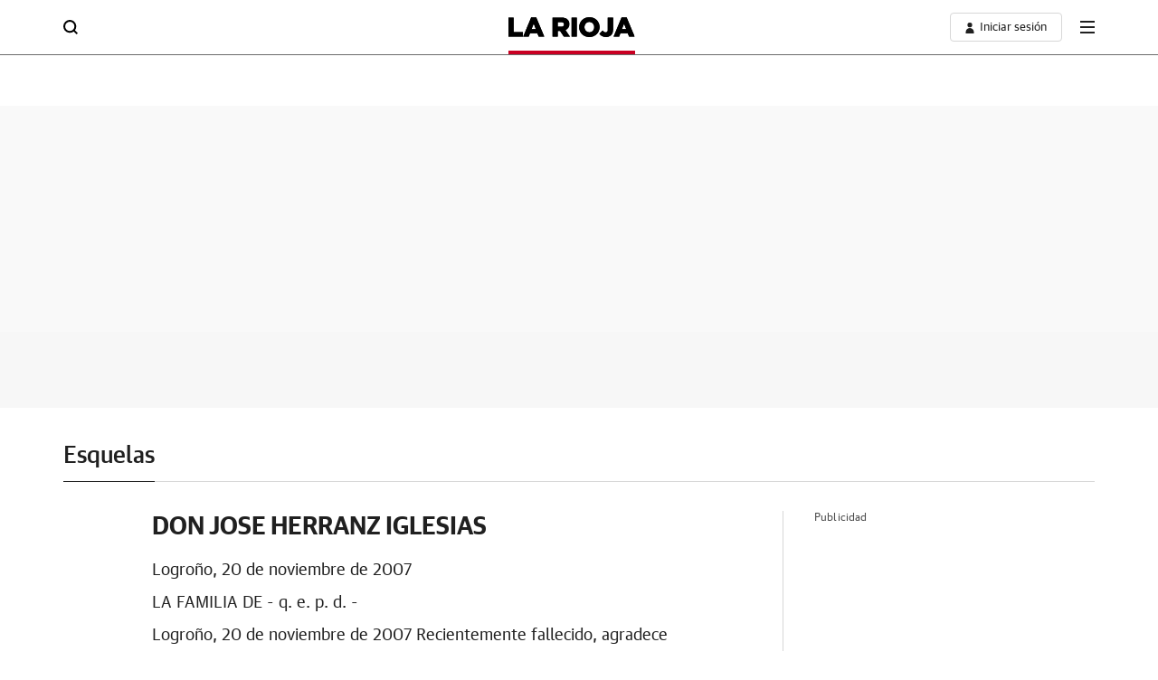

--- FILE ---
content_type: application/javascript
request_url: https://static.vocstatic.com/frontal/5.46.0/krammer-krammer-index.js
body_size: 2604
content:
"use strict";(self["[hash]fronLibsJsonpFunction"]=self["[hash]fronLibsJsonpFunction"]||[]).push([[6495,4542,2486,9983,6039,4520,4101],{4228:(t,e,i)=>{i.r(e),i.d(e,{default:()=>l});var a=i(2154),s=i(4429),r=i(9427),n=i(8689),o=i(3910),d=i(684),c=i(495);const h=a.Base.app();const l=class{run(){Promise.all([a.Base.require("jquery"),a.Base.require("lodash")]).then((([t,e])=>{t("[data-voc-krammer-archive]").each((function(){console.debug("data-voc-krammer-archive"),new s.default(t(this),t,e)})),t("[data-voc-krammer-term]").each((function(){console.debug("data-voc-krammer-term"),new r.default(t(this),t)})),t("[data-voc-krammer-date]").each((function(){console.debug("data-voc-krammer-date"),new n.default(t(this))})),t("[data-voc-krammer-filter]").each((function(){console.debug("data-voc-krammer-filter"),new o.default(t(this))})),t("[data-voc-krammer-predictive]").each((function(){console.debug("data-voc-krammer-predictive"),new d.default(t(this),t,e,{serviceUrl:h.lookup("vocento.config.krammer.predictiveUrl")})})),t("[data-voc-krammer-select-edition]").each((function(){console.debug("data-voc-krammer-select-edition"),new c.default(t(this),t)}))}))}}},4429:(t,e,i)=>{i.r(e),i.d(e,{default:()=>r});encodeURIComponent(";");const a=encodeURIComponent("[]"),s="is-active";const r=class{constructor(t,e,i){this.container$=t,this.inputAll$=t.find("input[data-voc-krammer-archive-all-words]"),this.inputPhrase$=t.find("input[data-voc-krammer-archive-exact-phrase]"),this.inputAny$=t.find("input[data-voc-krammer-archive-any-words]"),this.inputWithout$=t.find("input[data-voc-krammer-archive-without-words]"),this.startsAtDay$=t.find("input[data-voc-krammer-archive-startsat-day]"),this.startsAtMonth$=t.find("input[data-voc-krammer-archive-startsat-month]"),this.startsAtYear$=t.find("input[data-voc-krammer-archive-startsat-year]"),this.endsAtDay$=t.find("input[data-voc-krammer-archive-endsat-day]"),this.endsAtMonth$=t.find("input[data-voc-krammer-archive-endsat-month]"),this.endsAtYear$=t.find("input[data-voc-krammer-archive-endsat-year]"),this.sectionFilters$=t.find("[data-voc-krammer-archive-section-filter]"),this.formatFilters$=t.find("[data-voc-krammer-archive-format-filter]"),this.submitButton$=t.find("[data-voc-krammer-archive-submit]"),this.ModalCloseButton=document.querySelector("[popover]"),this.$=e,this.lodash=i,this.endDate=[],this.bindEvents(),this.validationRequiredEndDate()}bindEvents(){this.container$.on("submit",this.onSubmit.bind(this)),this.submitButton$.on("click",this.onClickSearchButton.bind(this)),this.ModalCloseButton.addEventListener("click",(t=>this.onClickCloseModal(t)))}onClickCloseModal(t){t.preventDefault(),document.querySelector("[popover]").classList.remove("is-open")}onClickSearchButton(t){if(!this.checkConstraints()||""==this.startsAtDay$.val())return t.preventDefault(),document.querySelector("[popover]").classList.add("is-open"),!1}onSubmit(t){return this.checkConstraints()?this.buildFormAction():(t.preventDefault(),!1)}checkConstraints(){var t=[this.atLeastOneTextCriteriaIsMandatory()],e=!0;return t.forEach((t=>{t.isSatisfied||(this.container$.find(`[${t.attribute}]`).text(t.message),this.container$.trigger("invalid",[t]),e=!1)})),e}atLeastOneTextCriteriaIsMandatory(){return{message:"Al menos un criterio de texto (min. 2 letras) es obligatorio.",attribute:"voc-krammer-archive-at-least-one-criteria-is-mandatory",isSatisfied:[this.inputAll$,this.inputPhrase$,this.inputAny$,this.inputWithout$].map((t=>this.$(t).val())).join("").length>1}}buildFormAction(){var t,e,i,r,o,d,c,h=[],l=[];[t,e,i,r]=[this.$.trim(this.inputAll$.val()),`"${this.$.trim(this.inputPhrase$.val())}"`,this.$.trim(this.inputAny$.val()).split(" ").join(" OR "),this.$.trim(this.inputWithout$.val()).split(" ").map((t=>`-${t}`)).join(" ")],d=[],!this.lodash.isEmpty(t)&&d.push(t),'""'!==e&&d.push(e),!this.lodash.isEmpty(i)&&d.push(i),"-"!==r&&d.push(r);let u=`${this.startsAtYear$.val()}${n(this.startsAtMonth$.val())}${n(this.startsAtDay$.val())}`,m=`${this.endsAtYear$.val()}${n(this.endsAtMonth$.val())}${n(this.endsAtDay$.val())}`;o=""==m?u:u+"-"+m;let $=this;return this.sectionFilters$.each((function(){const t=$.$(this);t.hasClass(s)&&h.push(`section${a}=${t.data("voc-krammer-archive-section-filter")}`)})),this.formatFilters$.each((function(){const t=$.$(this);t.hasClass(s)&&l.push(`format${a}=${t.data("voc-krammer-archive-format-filter")}`)})),d=`${encodeURIComponent(d.join(" "))}.html`,d+=`?filter=true&date=${o}`,(h.length||l.length)&&(d+=`&${h.concat(l).join("&")}`),c=this.container$.attr("action")||"",document.location.href=`${c}${d}`,!1}validationRequiredEndDate(){this.endDate[0]=document.querySelector("[data-voc-end-dd]"),this.endDate[1]=document.querySelector("[data-voc-end-mm]"),this.endDate[2]=document.querySelector("[data-voc-end-aaaa]"),this.endDate.forEach((t=>{t.addEventListener("change",(()=>{this.addAttributeRequired()}))}))}addAttributeRequired(){const t=`${this.endsAtYear$.val()}${n(this.endsAtMonth$.val())}${n(this.endsAtDay$.val())}`;this.endDate.forEach((e=>{""==t?e.removeAttribute("required"):e.setAttribute("required","")}))}};function n(t){return t<10&&1===t.length&&(t=`0${t}`),t}},8689:(t,e,i)=>{i.r(e),i.d(e,{default:()=>a});const a=class{constructor(t){this.container$=t,this.startsAtDay$=t.find("input[data-voc-krammer-date-startsat-day]"),this.startsAtMonth$=t.find("input[data-voc-krammer-date-startsat-month]"),this.startsAtYear$=t.find("input[data-voc-krammer-date-startsat-year]"),this.endsAtDay$=t.find("input[data-voc-krammer-date-endsat-day]"),this.endsAtMonth$=t.find("input[data-voc-krammer-date-endsat-month]"),this.endsAtYear$=t.find("input[data-voc-krammer-date-endsat-year]"),this.term$=document.querySelector(".voc-form-control"),this.submitButton$=t.find("input[data-voc-krammer-date-submit]"),this.ModalCloseButton=document.querySelector("[popover]"),this.endDate=[],this.bindEvents(),this.validationRequiredEndDate()}bindEvents(){this.container$.on("submit",this.onSubmit.bind(this)),this.submitButton$.on("click",this.onClickSearchButton.bind(this)),this.ModalCloseButton&&this.ModalCloseButton.addEventListener("click",(t=>this.onClickCloseModal(t)))}onClickCloseModal(t){t.preventDefault(),this.ModalCloseButton.classList.remove("is-open")}onClickSearchButton(t){if(!this.checkConstraints())return t.preventDefault(),this.ModalCloseButton.classList.add("is-open"),!1}onSubmit(t){return this.checkConstraints()?this.buildFormAction():(t.preventDefault(),!1)}checkConstraints(){var t=[this.atLeastTwoLettersTermIsMandatory()],e=!0;return t.forEach((t=>{t.isSatisfied||(this.container$.find(`[${t.attribute}]`).text(t.message),this.container$.trigger("invalid",[t]),e=!1)})),e}atLeastTwoLettersTermIsMandatory(){return{message:"El criterio de texto tiene que tener un mínimo de dos letras.",attribute:"voc-krammer-archive-at-least-twoLetters-term-is-mandatory",isSatisfied:1!=this.term$.value.trim().length}}buildFormAction(){let t,e,i,a,r=`${this.startsAtYear$.val()}${s(this.startsAtMonth$.val())}${s(this.startsAtDay$.val())}`,n=`${this.endsAtYear$.val()}${s(this.endsAtMonth$.val())}${s(this.endsAtDay$.val())}`;return e=""==n?r:r+"-"+n,t=this.term$.value.trim(),i=t?`${t}.html?filter=true&date=${e}`:`${e}.html`,a=this.container$.attr("action")||"",document.location.href=`${a}${i}`,!1}validationRequiredEndDate(){this.endDate[0]=document.querySelector("[data-voc-end-dd]"),this.endDate[1]=document.querySelector("[data-voc-end-mm]"),this.endDate[2]=document.querySelector("[data-voc-end-aaaa]"),this.endDate.forEach((t=>{t.addEventListener("change",(()=>{this.addAttributeRequired()}))}))}addAttributeRequired(){const t=`${this.endsAtYear$.val()}${s(this.endsAtMonth$.val())}${s(this.endsAtDay$.val())}`;this.endDate.forEach((e=>{""==t?e.removeAttribute("required"):e.setAttribute("required","")}))}};function s(t){return t<10&&1===t.length&&(t=`0${t}`),t}},3910:(t,e,i)=>{i.r(e),i.d(e,{default:()=>n});var a=i(4090),s=i.n(a);encodeURIComponent(";");const r=encodeURIComponent("[]");const n=class{constructor(t){this.container$=t,this.region$=t.find("select[data-voc-krammer-filter-region]"),this.section$=t.find("select[data-voc-krammer-filter-section]"),this.subsection$=t.find("select[data-voc-krammer-filter-subsection]"),this.author$=t.find("select[data-voc-krammer-filter-author]"),this.startDate$=t.find("input[data-voc-krammer-filter-date-start]"),this.endDate$=t.find("input[data-voc-krammer-filter-date-end]"),this.submit$=t.find("input[data-voc-krammer-filter-submit]"),s()("dd-mm-yyyy",{placeholder:"dd-mm-aaaa"}).mask(this.startDate$),s()("dd-mm-yyyy",{placeholder:"dd-mm-aaaa"}).mask(this.endDate$),this.bindEvents()}bindEvents(){this.container$.on("submit",this.buildFormAction.bind(this))}buildFormAction(){var t,e,i,a,s=this.region$.val(),n=this.section$.val(),o=this.subsection$.val(),d=this.author$.val(),c=this.startDate$.val().trim(),h=this.endDate$.val().trim();c=c?`${c.split("-").reverse().join("")}`:"";let l=""==(h=h?`${h.split("-").reverse().join("")}`:"")?c:c+"-"+h;s=s?`&edition_filter${r}=${s}`:"",n=n?`&section${r}=${n}`:"",o=o?`&subsection${r}=${o}`:"",d=d?`&author${r}=${d}`:"",e=this.container$.data("voc-krammer-filter"),t=this.container$.attr("action")||"",-1==e.indexOf("text")?i=`${l}.html?filter=true${s}${n}${o}${d}`:(l=""===l?"":`&date=${l}`,i=`${this.container$.data("voc-krammer-filter-value")}?filter=true${s}${n}${o}${d}${l}`);const u=window.location.href;let m="";return["/noticias/","/galeria/","/grafico/","/video/","/videochat/","/blog/","/podcast/","/topic/","/firma/","/audio/"].forEach((t=>{-1!=u.indexOf(t)&&(m=t.slice(1))})),a=`${t}${m}${i}`,document.location.href=a,!1}getToday(){let t=new Date;return String(t.getDate()).padStart(2,"0")+"-"+String(t.getMonth()+1).padStart(2,"0")+"-"+t.getFullYear()}}},684:(t,e,i)=>{i.r(e),i.d(e,{default:()=>s});const a="<li>{result}</li>";const s=class{constructor(t,e,i,a){this._input$=t.find("[data-voc-krammer-predictive-input]"),this._results$=t.find("[data-voc-krammer-predictive-results]"),this.url=a,this.$=e,this.lodash=i,this._input$.on("keyup",this.lodash.debounce(r,1e3).bind(this))}};function r(){var t;t=this._input$.val().toLowerCase(),this._results$.empty(),""!==t&&this.$.ajax({url:this.url}).then((e=>{for(let i in e){let s=e[i].name.toLowerCase();-1!==s.indexOf(t)&&this._results$.append(a.replace(/{result}/g,s))}}))}},495:(t,e,i)=>{i.r(e),i.d(e,{default:()=>a});const a=class{constructor(t,e){this.container$=t,this.$=e,this.container$.find("[data-voc-krammer-select-edition-link]").on("click",this.changeEdition.bind(this))}changeEdition(t){var e=this.$(t.target).parent().parent(),i=Voonto.getInstance().lookup("vocento.site.editions").current,a=this.container$.find("input[type=radio]:checked").val(),s=e.attr("href").replace(i,a);e.attr("href",s)}}},9427:(t,e,i)=>{i.r(e),i.d(e,{default:()=>a});const a=class{constructor(t,e){this.container$=t,this.term$=document.querySelector(".voc-form-control[data-voc-krammer-term-all-words]"),this.inputAll$=t.find("input[data-voc-krammer-term-all-words]"),this.ModalCloseButton=document.querySelector("[popover]"),this.$=e,this.bindEvents()}bindEvents(){if(-1==window.location.href.search("/hemeroteca/")&&(this.ModalCloseButton=null),this.term$){var t=document.querySelector("button.v-h__search");t&&(t.style.cssText="display:none;")}this.container$.on("submit",this.onClickLensButton.bind(this)),this.ModalCloseButton&&this.ModalCloseButton.addEventListener("click",(t=>this.onClickCloseModal(t)))}onClickCloseModal(t){t.preventDefault(),this.ModalCloseButton&&this.ModalCloseButton.classList.remove("is-open")}onClickLensButton(t){return this.checkConstraints()?this.buildFormAction():(t.preventDefault(),this.ModalCloseButton&&this.ModalCloseButton.classList.add("is-open"),!1)}checkConstraints(){var t=[this.atLeastTwoLettersTermIsMandatory()],e=!0;return t.forEach((t=>{t.isSatisfied||(this.container$.find(`[${t.attribute}]`).text(t.message),this.container$.trigger("invalid",[t]),e=!1)})),e}atLeastTwoLettersTermIsMandatory(){return{message:"Al menos un criterio de texto (min. 2 letras) es obligatorio.",attribute:"voc-krammer-archive-at-least-twoLetters-term-is-mandatory",isSatisfied:!this.term$||this.term$.value.trim().length>1}}buildFormAction(){var t,e,i;return t=this.$.trim(this.inputAll$.val()),e=`${encodeURIComponent(t)}.html`,i=this.container$.attr("action")||"",document.location.href=`${i}${e}`,!1}}}}]);

--- FILE ---
content_type: application/javascript
request_url: https://static.vocstatic.com/voonto2/2.23.13/case.js
body_size: 875
content:
/*! For license information please see case.js.LICENSE.txt */
(self.webpackChunkVoonto=self.webpackChunkVoonto||[]).push([[123],{2132:function(e){(function(){"use strict";var n=function(e,n){return n=n||"",e.replace(/(^|-)/g,"$1\\u"+n).replace(/,/g,"\\u"+n)},r=n("20-26,28-2F,3A-40,5B-60,7B-7E,A0-BF,D7,F7","00"),t="a-z"+n("DF-F6,F8-FF","00"),l="A-Z"+n("C0-D6,D8-DE","00"),p=function(e,n,p,o){return e=e||r,n=n||t,p=p||l,o=o||"A|An|And|As|At|But|By|En|For|If|In|Of|On|Or|The|To|Vs?\\.?|Via",{capitalize:new RegExp("(^|["+e+"])(["+n+"])","g"),pascal:new RegExp("(^|["+e+"])+(["+n+p+"])","g"),fill:new RegExp("["+e+"]+(.|$)","g"),sentence:new RegExp('(^\\s*|[\\?\\!\\.]+"?\\s+"?|,\\s+")(['+n+"])","g"),improper:new RegExp("\\b("+o+")\\b","g"),relax:new RegExp("([^"+p+"])(["+p+"]*)(["+p+"])(?=[^"+p+"]|$)","g"),upper:new RegExp("^[^"+n+"]+$"),hole:/[^\s]\s[^\s]/,apostrophe:/'/g,room:new RegExp("["+e+"]")}},o=p(),u={re:o,unicodes:n,regexps:p,types:[],up:String.prototype.toUpperCase,low:String.prototype.toLowerCase,cap:function(e){return u.up.call(e.charAt(0))+e.slice(1)},decap:function(e){return u.low.call(e.charAt(0))+e.slice(1)},deapostrophe:function(e){return e.replace(o.apostrophe,"")},fill:function(e,n,r){return null!=n&&(e=e.replace(o.fill,(function(e,r){return r?n+r:""}))),r&&(e=u.deapostrophe(e)),e},prep:function(e,n,r,t){if(e=null==e?"":e+"",!t&&o.upper.test(e)&&(e=u.low.call(e)),!n&&!o.hole.test(e)){var l=u.fill(e," ");o.hole.test(l)&&(e=l)}return r||o.room.test(e)||(e=e.replace(o.relax,u.relax)),e},relax:function(e,n,r,t){return n+" "+(r?r+" ":"")+t}},c={_:u,of:function(e){for(var n=0,r=u.types.length;n<r;n++)if(c[u.types[n]].apply(c,arguments)===e)return u.types[n]},flip:function(e){return e.replace(/\w/g,(function(e){return(e==u.up.call(e)?u.low:u.up).call(e)}))},random:function(e){return e.replace(/\w/g,(function(e){return(Math.round(Math.random())?u.up:u.low).call(e)}))},type:function(e,n){c[e]=n,u.types.push(e)}},a={lower:function(e,n,r){return u.fill(u.low.call(u.prep(e,n)),n,r)},snake:function(e){return c.lower(e,"_",!0)},constant:function(e){return c.upper(e,"_",!0)},camel:function(e){return u.decap(c.pascal(e))},kebab:function(e){return c.lower(e,"-",!0)},upper:function(e,n,r){return u.fill(u.up.call(u.prep(e,n,!1,!0)),n,r)},capital:function(e,n,r){return u.fill(u.prep(e).replace(o.capitalize,(function(e,n,r){return n+u.up.call(r)})),n,r)},header:function(e){return c.capital(e,"-",!0)},pascal:function(e){return u.fill(u.prep(e,!1,!0).replace(o.pascal,(function(e,n,r){return u.up.call(r)})),"",!0)},title:function(e){return c.capital(e).replace(o.improper,(function(e,n,r,t){return r>0&&r<t.lastIndexOf(" ")?u.low.call(e):e}))},sentence:function(e,n,r){return e=c.lower(e).replace(o.sentence,(function(e,n,r){return n+u.up.call(r)})),n&&n.forEach((function(n){e=e.replace(new RegExp("\\b"+c.lower(n)+"\\b","g"),u.cap)})),r&&r.forEach((function(n){e=e.replace(new RegExp("(\\b"+c.lower(n)+"\\. +)(\\w)"),(function(e,n,r){return n+u.low.call(r)}))})),e}};for(var i in a.squish=a.pascal,c.default=c,a)c.type(i,a[i]);var f="function"==typeof f?f:function(){};f(e.exports?e.exports=c:this.Case=c)}).call(this)}}]);

--- FILE ---
content_type: application/javascript
request_url: https://static.vocstatic.com/frontal/5.46.0/search-suggestions.js
body_size: -50
content:
"use strict";(self["[hash]fronLibsJsonpFunction"]=self["[hash]fronLibsJsonpFunction"]||[]).push([[834],{811:(s,e,t)=>{t.r(e),t.d(e,{default:()=>o});var n=t(2154);class r extends n.Base{constructor(s){super(),this.searchSuggestion=s}run(){const s=this;document.querySelectorAll("[data-voc-krammer-suggestion-item]").forEach((e=>{e.addEventListener("click",(function(e){e.preventDefault();const t=this.innerHTML;s.searchSuggestion.value=t,document.querySelector("[data-voc-krammer-form]").classList.add("is-value")}))}))}}const o=r}}]);

--- FILE ---
content_type: image/svg+xml
request_url: https://s1.ppllstatics.com/starfish/latest/assets/images/logos/logo-vocento.svg
body_size: 696
content:
<?xml version="1.0" encoding="UTF-8"?>
<svg id="Layer_2" data-name="Layer 2" xmlns="http://www.w3.org/2000/svg" viewBox="0 0 599.68 87.93">
  <defs>
    <style>
      .cls-1 {
        fill: #0f206c;
      }
    </style>
  </defs>
  <g id="Layer_1-2" data-name="Layer 1">
    <g>
      <polygon class="cls-1" points="0 0 22.82 0 44.05 58.31 44.52 58.31 64.48 0 87.61 0 51.97 87.93 35.49 87.93 0 0"/>
      <path class="cls-1" d="M127.21,0c-23.58,0-43.89,19.13-43.89,44.04,0,23.58,19.43,43.74,43.89,43.74,22.84,0,43.6-17.05,43.6-44.04C170.81,18.54,150.49,0,127.21,0Zm10.03,67.42c-2.97,1.44-6.34,2.28-10.03,2.28-2.5,0-4.97-.42-7.32-1.2-10.66-3.11-18.46-12.93-18.46-24.6,0-12.51,8.97-22.91,20.82-25.17,1.7-.42,3.38-.63,4.97-.63,2.34,0,4.65,.41,6.86,1.16,10.75,3.05,18.63,12.92,18.63,24.64,0,10.54-6.36,19.58-15.45,23.52Z"/>
      <path class="cls-1" d="M263.48,58.28c-6.67,18.39-21.95,29.51-41.22,29.51-21.06,0-43.74-16.9-43.74-44.19C178.51,18.39,199.42,0,222.11,0,232.49,0,255.03,4.75,263.48,30.1h-22.24c-2.37-4.15-6.97-12.01-19.13-12.01s-23.87,8.9-23.87,25.8c0,14.09,9.94,25.8,24.76,25.8,6.52,0,13.05-3.11,18.24-11.42h22.24Z"/>
      <path class="cls-1" d="M358.33,42.86c0-20.76-15.57-42.86-42.56-42.86s-43.3,20.91-43.3,44.19,18.39,43.6,43.45,43.6c19.43,0,35-13.79,39.74-28.62h-20.76c-3.71,6.82-10.23,10.53-18.98,10.53-14.09,0-21.8-11.57-22.69-16.9h63.91c.59-2.67,1.19-6.08,1.19-9.94Zm-65.69-5.93c3.71-15.27,15.27-18.83,23.28-18.83,10.53,0,20.02,5.64,22.24,18.83h-45.52Z"/>
      <path class="cls-1" d="M366.43,2.82h18.24v7.12C387.93,6.82,394.75,0,407.21,0,414.33,0,425.15,3.11,431.97,11.42c7.56,9.05,7.56,22.84,7.56,29.21v47.15h-19.72V44.49c0-6.82,0-26.4-16.61-26.4-3.56,0-9.94,1.78-13.49,7.27-3.56,5.04-3.56,13.64-3.56,20.61v41.82h-19.72V2.82Z"/>
      <path class="cls-1" d="M443.34,0V17.5h22.57V59.16c0,15.82,12.8,28.62,28.62,28.62h13.44v-18.76h-13.44c-5.06,0-9.15-4.09-9.15-9.15V17.5h22.59V0"/>
      <path class="cls-1" d="M556.08,0c-23.58,0-43.89,19.13-43.89,44.04,0,23.58,19.43,43.74,43.89,43.74,22.84,0,43.6-17.05,43.6-44.04,0-25.21-20.32-43.74-43.6-43.74Zm1.08,69.69c-.17,0-.34-.02-.52-.03-.19,0-.37,.03-.57,.03-7.81,0-15.33-3.97-19.85-10.77-3.05-4.24-4.86-9.42-4.86-15.03,0-9.33,4.97-17.47,12.38-22,.21-.13,.42-.26,.63-.38,.2-.12,.4-.24,.61-.36,3.66-2.04,7.6-3.06,11.1-3.06,.19,0,.37,.03,.56,.03,.18,0,.35-.03,.52-.03,14.25,0,25.8,11.55,25.8,25.8s-11.55,25.8-25.8,25.8Z"/>
    </g>
  </g>
</svg>

--- FILE ---
content_type: image/svg+xml
request_url: https://s1.ppllstatics.com/starfish/latest/assets/images/logos/logo-mi-larioja.svg
body_size: 252
content:
<svg id="Capa_1" data-name="Capa 1" xmlns="http://www.w3.org/2000/svg" viewBox="0 0 142.8 25"><defs><style>.cls-1{fill:#ca1525;}.cls-2{fill:#010101;}</style></defs><path class="cls-1" d="M32.05,3.46h7l5.72,9.28,5.72-9.28h7v24H50.92V13.67l-6.13,9.38h-.14L38.56,13.7V27.44H32.05Z" transform="translate(-32.05 -2.95)"/><path class="cls-1" d="M61.33,3.46H67.8v4.6H61.33Zm.13,6.93h6.21V27.44H61.46Z" transform="translate(-32.05 -2.95)"/><path class="cls-2" d="M72.75,3.43H84.12c3.67,0,6.22,1,7.83,2.58a7.47,7.47,0,0,1,2.13,5.59v.07a7.62,7.62,0,0,1-5,7.42l5.74,8.38H87.21l-4.84-7.28h-3v7.28H72.75ZM83.85,15c2.23,0,3.57-1.1,3.57-2.85v-.07c0-1.92-1.41-2.88-3.61-2.88H79.42V15Z" transform="translate(-32.05 -2.95)"/><path class="cls-2" d="M96.24,3.43h6.66v24H96.24Z" transform="translate(-32.05 -2.95)"/><path class="cls-2" d="M105.82,15.52v-.07c0-6.9,5.57-12.5,13-12.5s12.91,5.53,12.91,12.43v.07a12.6,12.6,0,0,1-13,12.5C111.32,28,105.82,22.42,105.82,15.52Zm19.06,0v-.07A6.2,6.2,0,0,0,118.74,9a6.13,6.13,0,0,0-6.12,6.42v.07a6.25,6.25,0,0,0,6.19,6.49A6.12,6.12,0,0,0,124.88,15.52Z" transform="translate(-32.05 -2.95)"/><path class="cls-2" d="M130.76,23.83l4.29-4c1.17,1.4,2.27,2.23,3.78,2.23s2.71-1.13,2.71-3.37V3.43h6.63V18.68c0,3-.76,5.15-2.37,6.76a9.07,9.07,0,0,1-6.6,2.44A9.79,9.79,0,0,1,130.76,23.83Z" transform="translate(-32.05 -2.95)"/><path class="cls-2" d="M158.2,3.26h6.42l10.23,24.21h-7.14L166,23.14h-9.31L155,27.47h-7ZM164,18l-2.68-6.8L158.64,18Z" transform="translate(-32.05 -2.95)"/></svg>

--- FILE ---
content_type: application/javascript
request_url: https://static.vocstatic.com/widgets/4.24.1/loader.js
body_size: 18950
content:
!function(e){function t(t){for(var n,i,r=t[0],a=t[1],s=0,u=[];s<r.length;s++)i=r[s],Object.prototype.hasOwnProperty.call(o,i)&&o[i]&&u.push(o[i][0]),o[i]=0;for(n in a)Object.prototype.hasOwnProperty.call(a,n)&&(e[n]=a[n]);for(c&&c(t);u.length;)u.shift()()}var n={},o={1:0};function i(t){if(n[t])return n[t].exports;var o=n[t]={i:t,l:!1,exports:{}};return e[t].call(o.exports,o,o.exports,i),o.l=!0,o.exports}i.e=function(e){var t=[],n=o[e];if(0!==n)if(n)t.push(n[2]);else{var r=new Promise((function(t,i){n=o[e]=[t,i]}));t.push(n[2]=r);var a,s=document.createElement("script");s.charset="utf-8",s.timeout=120,i.nc&&s.setAttribute("nonce",i.nc),s.src=function(e){return i.p+""+({2:"rtim"}[e]||e)+".js"}(e);var c=new Error;a=function(t){s.onerror=s.onload=null,clearTimeout(u);var n=o[e];if(0!==n){if(n){var i=t&&("load"===t.type?"missing":t.type),r=t&&t.target&&t.target.src;c.message="Loading chunk "+e+" failed.\n("+i+": "+r+")",c.name="ChunkLoadError",c.type=i,c.request=r,n[1](c)}o[e]=void 0}};var u=setTimeout((function(){a({type:"timeout",target:s})}),12e4);s.onerror=s.onload=a,document.head.appendChild(s)}return Promise.all(t)},i.m=e,i.c=n,i.d=function(e,t,n){i.o(e,t)||Object.defineProperty(e,t,{enumerable:!0,get:n})},i.r=function(e){"undefined"!=typeof Symbol&&Symbol.toStringTag&&Object.defineProperty(e,Symbol.toStringTag,{value:"Module"}),Object.defineProperty(e,"__esModule",{value:!0})},i.t=function(e,t){if(1&t&&(e=i(e)),8&t)return e;if(4&t&&"object"==typeof e&&e&&e.__esModule)return e;var n=Object.create(null);if(i.r(n),Object.defineProperty(n,"default",{enumerable:!0,value:e}),2&t&&"string"!=typeof e)for(var o in e)i.d(n,o,function(t){return e[t]}.bind(null,o));return n},i.n=function(e){var t=e&&e.__esModule?function(){return e.default}:function(){return e};return i.d(t,"a",t),t},i.o=function(e,t){return Object.prototype.hasOwnProperty.call(e,t)},i.p="https://static.vocstatic.com/widgets/4.24.1/",i.oe=function(e){throw console.error(e),e};var r=window.jpf=window.jpf||[],a=r.push.bind(r);r.push=t,r=r.slice();for(var s=0;s<r.length;s++)t(r[s]);var c=a;i(i.s=35)}([function(e,t,n){"use strict";n.d(t,"v",(function(){return i})),n.d(t,"M",(function(){return r})),n.d(t,"L",(function(){return a})),n.d(t,"h",(function(){return s})),n.d(t,"i",(function(){return c})),n.d(t,"g",(function(){return u})),n.d(t,"l",(function(){return l})),n.d(t,"w",(function(){return d})),n.d(t,"k",(function(){return f})),n.d(t,"j",(function(){return v})),n.d(t,"m",(function(){return h})),n.d(t,"e",(function(){return p})),n.d(t,"K",(function(){return m})),n.d(t,"n",(function(){return g})),n.d(t,"s",(function(){return y})),n.d(t,"q",(function(){return w})),n.d(t,"F",(function(){return b})),n.d(t,"P",(function(){return E})),n.d(t,"u",(function(){return _})),n.d(t,"t",(function(){return S})),n.d(t,"y",(function(){return k})),n.d(t,"x",(function(){return O})),n.d(t,"Y",(function(){return R})),n.d(t,"ab",(function(){return I})),n.d(t,"Z",(function(){return T})),n.d(t,"W",(function(){return P})),n.d(t,"bb",(function(){return A})),n.d(t,"X",(function(){return x})),n.d(t,"z",(function(){return L})),n.d(t,"C",(function(){return M})),n.d(t,"A",(function(){return D})),n.d(t,"B",(function(){return N})),n.d(t,"D",(function(){return C})),n.d(t,"a",(function(){return j})),n.d(t,"G",(function(){return U})),n.d(t,"c",(function(){return V})),n.d(t,"cb",(function(){return G})),n.d(t,"db",(function(){return W})),n.d(t,"R",(function(){return q})),n.d(t,"Q",(function(){return F})),n.d(t,"T",(function(){return B})),n.d(t,"V",(function(){return Y})),n.d(t,"U",(function(){return K})),n.d(t,"S",(function(){return z})),n.d(t,"O",(function(){return H})),n.d(t,"N",(function(){return J})),n.d(t,"J",(function(){return Q})),n.d(t,"H",(function(){return X})),n.d(t,"I",(function(){return Z})),n.d(t,"d",(function(){return $})),n.d(t,"p",(function(){return ee})),n.d(t,"r",(function(){return te})),n.d(t,"f",(function(){return ne})),n.d(t,"o",(function(){return oe})),n.d(t,"E",(function(){return ie})),n.d(t,"b",(function(){return re}));var o=new URLSearchParams(window.location.search),i="force-auth",r=document.location.search.indexOf("rtim_debug=1")>-1,a=document.location.search.indexOf("".concat("sharing-articles","=1"))>-1,s=document.location.search.indexOf("".concat("rtim_clean_funnel","=1"))>-1,c=document.location.search.indexOf("".concat("force-evolok","=1"))>-1,u=document.location.search.indexOf("".concat(i,"=1"))>-1,l=document.location.search.indexOf("force-rtim-config=1")>-1,d="force-journey-builder",f=(document.location.search.indexOf("".concat(d,"=1")),document.location.search.indexOf("".concat("force-richaudience","=1"))>-1),v=o.get("force-geo"),h=4,p="rtim:on-visible",m="session",g="rtim:gis-control",y="7f594440685b484359",w="RtimEvent",b="RequestVamEvent",E="7f485c58485e597b4c40685b484359",_="ev.em.notifier.opened",S="ev.em.notifier.close",k="ev.em.paywall.opened",O="ev.em.paywall.close",R="vocento.__PROVIDER__",I="vocento.__PROVIDER__.rtim",T="vocento.__PROVIDER__.paywall",P="vocento.config.rtim",A="vocento.site.media",x="vocento.config.widgets",L="vocuser:progressive-profile:load",M="vocuser:progressive-profile:user-has-data",D="vocuser:progressive-profile:submit-error",N="vocuser:progressive-profile:submit-ok",C="vocuser:user-progressive-profile-react-rendered",j="vocuser:analytic:track-sent",U=new URLSearchParams(window.location.search).get("rtim_segment")||!1,V="Y3djb25zZW50",G=1e3,W=500,q="UserType-AnonimoV2",F="UserType-Anonimo-AMP",B="UserType-No-suscriptorV2",Y="UserType-suscriptorV2",K="UserType-RegistradoV2",z="UserType-No-Suscriptor",H="suscribe_status_Undefined_or_Inactive",J="suscribe_status_undefined",Q="NoGoogleShowCase",X="GoogleShowCase",Z="consent-no",$="diariosur",ee=["abc","larioja","diariosur","ideal","elcorreo","hoy","eldiariomontanes","lasprovincias","elnortedecastilla","laverdad","diariovasco","elcomercio"],te=["abc","diariosur","ideal"],ne="".concat("https://static.vocstatic.com/widgets/4.24.1/","ev-em.min.js"),oe="vocento",ie="__PROMISES__",re={allow_access:"ALLOW_ACCESS",require_login:"REQUIRE_LOGIN",require_entitlement:"REQUIRE_ENTITLEMENT"}},function(e,t,n){"use strict";n.d(t,"a",(function(){return d}));var o=n(4),i=n.n(o),r=n(5),a=n.n(r),s=window.console,c=s.info,u=s.error,l=s.table,d=new(function(){return a()((function e(){i()(this,e),this._prefix="Rtim:",this._showLogs=document.location.search.indexOf("".concat("rtim_debug","=1"))>-1,this._env="pre"}),[{key:"forceLogs",value:function(){"pre"===this._env&&(this._showLogs=!0)}},{key:"setEnv",value:function(e){this._env=e}},{key:"info",value:function(e){this._showLogs&&c("".concat(this._prefix).concat(e))}},{key:"table",value:function(e){this._showLogs&&l(e)}},{key:"error",value:function(e){this._showLogs&&u("".concat(this._prefix).concat(e))}},{key:"object",value:function(e,t){this._showLogs&&c("".concat(this._prefix).concat(e)),this._showLogs&&c(t)}}])}())},function(e,t,n){"use strict";n.d(t,"g",(function(){return _})),n.d(t,"f",(function(){return S})),n.d(t,"a",(function(){return k})),n.d(t,"h",(function(){return O})),n.d(t,"b",(function(){return R})),n.d(t,"d",(function(){return I})),n.d(t,"e",(function(){return T})),n.d(t,"c",(function(){return P}));var o,i=n(0),r=n(1),a=n(7),s=window.location,c=s.hostname,u=s.href,l=a.a.lookup("vocento.site"),d=l.env,f=l.media,v=l.tlddomain,h=l.evolokMigrated,p=l.migratedEvolok,m=a.a.lookup("vocento.config.widgets").enableFrontalAuth,g=a.a.lookup(i.X),y={canarias7:["Site-CANARIAS7","site-CANARIAS7"],abcSevilla:["Site-ABCSEVILLA","site-ABCSEVILLA","site-SEVILLA"],abc:["Site-ABC","site-ABC"],elcomercio:["Site-ECOM","site-ECOM"],hoy:["Site-HOY","site-HOY"],lavozdigital:["Site-LAVOZ","Site-LaVoz"],lasprovincias:["Site-LPRO","site-LPRO"],laverdad:["Site-LVER","Site-LAVERDAD"],diariosur:["site-DIARIOSUR","Site-DSUR"],mujerhoy:["Site-MUJERHOY","site-MUJERHOY"],elnortedecastilla:["Site-ENOR","site-ELNORTEDECASTILLA"],diariovasco:["Site-DVAS","site-DIARIOVASCO"],ideal:["Site-IDE","site-IDEAL"],larioja:["Site-LRIO","site-LARIOJA"],lagacetadesalamanca:["site-LaGacetaSalamanca","site-LAGACETADESALAMANCA"],elcorreo:["Site-ECOR","site-ELCORREO"],eldiariomontanes:["Site-DMO","site-DM"]},w=a.a.getUserType();r.a.info("userType=".concat(w));var b=!1;(h||i.i||p)&&(b=!0);var E=!1;function _(){var e=a.a.lookup(i.ab);e&&r.a.object("__PROVIDER__.rtim",e);var t=!0;!e||e.segments&&t!==[]||(e.segments=null,t=!1),k.hasSegments=t,k.rtimUserProvider=e}(m||i.g)&&(i.g&&r.a.info("Auth: ".concat(i.v," = ").concat(i.g,", we will force enableFrontalAuth")),E=!0);var S={"user-agent":navigator.userAgent,vhost:c,url:u},k={env:d,site:f,ev_did:"",ev_sid:"",ev_ss:"",cookieDomain:v,vocUserUID:"",gigyaUID:"",migratedEvolok:b,enableFrontalAuthCall:E,cookiesRejected:!1,rtimUserProvider:[],userType:w,hasSegments:!1,urlEvolok:g.serviceUrl,maxAuthResponseTime:null!==(o=g.maxAuthResponseTime)&&void 0!==o?o:2e3},O=function(e){var t=arguments.length>1&&void 0!==arguments[1]?arguments[1]:0;return new Promise((function(n){if(document.querySelectorAll(e).length===t)return n(document.querySelectorAll(e));var o=new MutationObserver((function(){(!t&&document.querySelectorAll(e).length>0||document.querySelectorAll(e).length===t)&&(n(document.querySelectorAll(e)),o.disconnect())}));o.observe(document.body,{childList:!0,subtree:!0})}))},R=function(e){if(!e)return null;var t=document.createElement("div");t.classList.add("invisible-overlay-div");var n=e.getBoundingClientRect();Object.assign(t.style,{position:"fixed",top:"".concat(n.top,"px"),left:"".concat(n.left,"px"),width:"".concat(n.width,"px"),height:"".concat(n.height,"px"),zIndex:"9999",pointerEvents:"auto",backgroundColor:"transparent",cursor:"pointer"}),document.body.appendChild(t);var o=function(){var n=e.getBoundingClientRect();t.style.top="".concat(n.top,"px"),t.style.left="".concat(n.left,"px"),t.style.width="".concat(n.width,"px"),t.style.height="".concat(n.height,"px")};return new MutationObserver(o).observe(document.body,{subtree:!0,childList:!0,attributes:!0}),window.addEventListener("scroll",o),window.addEventListener("resize",o),t},I=function(){var e=window.location.href,t=new URL(e).hostname.replace(/^([a-z0-9-]+-)?www\./,"").split("."),n=t.length>2?t[t.length-2]:t[0];return n.includes("-")&&(n=n.split("-")[1]),n},T=function(){var e,t=I();return(window.location.href.includes("https://www.abc.es/sevilla/")||window.location.href.includes("https://www.abc.es/newsletters/sevilla/"))&&(t="abcSevilla"),null!==(e=y[t])&&void 0!==e?e:[]},P=function(){var e=a.a.lookup("vocento.config.rtim");return null!=e&&e.Extra&&"Yes"===e.Extra?"isExtraTrue":"isExtraFalse"}},function(e,t,n){"use strict";n.d(t,"b",(function(){return o})),n.d(t,"c",(function(){return i})),n.d(t,"a",(function(){return r}));var o="Voonto"in window&&"getInstance"in window.Voonto?window.Voonto.getInstance():null,i="vocento"in window?window.vocento:null,r="Voonto"in window?window.Voonto:null},function(e,t){e.exports=function(e,t){if(!(e instanceof t))throw new TypeError("Cannot call a class as a function")},e.exports.__esModule=!0,e.exports.default=e.exports},function(e,t){function n(e,t){for(var n=0;n<t.length;n++){var o=t[n];o.enumerable=o.enumerable||!1,o.configurable=!0,"value"in o&&(o.writable=!0),Object.defineProperty(e,o.key,o)}}e.exports=function(e,t,o){return t&&n(e.prototype,t),o&&n(e,o),Object.defineProperty(e,"prototype",{writable:!1}),e},e.exports.__esModule=!0,e.exports.default=e.exports},function(e,t,n){"use strict";n.d(t,"a",(function(){return u}));var o=n(4),i=n.n(o),r=n(5),a=n.n(r),s=performance.timing.navigationStart,c=function(){return Date.now()-s},u=new(function(){return a()((function e(){i()(this,e),this.attributes=new Map,this.attributes.set("version",""),this.attributes.set("widgetId",""),this.attributes.set("widgetUID",""),this.attributes.set("widgetSize",""),this.attributes.set("widgetAutoRender",(!1).toString()),this.attributes.set("widgetModal",(!1).toString()),this.attributes.set("widgetDisplayOn",""),this.attributes.set("media",""),this.attributes.set("pageUrl",""),this.attributes.set("env",""),this.attributes.set("ev_sid",""),this.attributes.set("ev_did",""),this.attributes.set("ev_ss",""),this.attributes.set("userCookieId",""),this.attributes.set("gigyaUID",""),this.attributes.set("userType",""),this.attributes.set("eventName",""),this.attributes.set("token",""),this.digitalLog=new Map}),[{key:"setWidgetInfo",value:function(e){var t=e.detail,n=t.autoRender,o=void 0===n?"":n,i=t.displayOn,r=void 0===i?"":i,a=t.modal,s=void 0===a?"":a,c=t.modalSize,u=void 0===c?"":c,l=t.uid,d=void 0===l?"":l,f=t.widgetName,v=void 0===f?"":f;this.attributes.set("widgetId",v),this.attributes.set("businessCase",function(e){return e.includes("dp-")?"producto-dinamico":e.includes("pd-mr")?"muro-registro":e.includes("pd-acc")?"acceso-premium":e.includes("last")||e.includes("n-left")||e.includes("premium")||e.includes("lim-ex")?"cartel-muro":"rtim"}(v)),this.attributes.set("widgetUID",d),this.attributes.set("widgetSize",u),this.attributes.set("widgetAutoRender",o.toString()),this.attributes.set("widgetModal",s.toString()),this.attributes.set("widgetDisplayOn",r)}},{key:"setEvolokCookies",value:function(e,t){var n=arguments.length>2&&void 0!==arguments[2]?arguments[2]:"attributes";this[n].set(e,t)}},{key:"setLibraryInfo",value:function(e){var t=arguments.length>1&&void 0!==arguments[1]?arguments[1]:"attributes";this[t].set("version",e)}},{key:"setUserInfo",value:function(e,t,n){var o=arguments.length>3&&void 0!==arguments[3]?arguments[3]:"attributes";this[o].set("userCookieId",e),this[o].set("gigyaUID",t),this[o].set("userType",n)}},{key:"setSiteInfo",value:function(e,t,n){var o=arguments.length>3&&void 0!==arguments[3]?arguments[3]:"attributes";this[o].set("media",e),this[o].set("pageUrl",t),this[o].set("env",n)}},{key:"setRequestEvolok",value:function(e){this.attributes.set("result",(null==e?void 0:e.result)||"requestEvolokNull"),this.attributes.set("segments",(null==e?void 0:e.segments.join())||"requestEvolokNull")}},{key:"setConfigRtim",value:function(e){this.attributes.set("Extra",(null==e?void 0:e.Extra)||"rtimExtraNull"),this.attributes.set("Meter",(null==e?void 0:e.Meter)||"rtimMeterNull"),this.attributes.set("webtype",(null==e?void 0:e.webtype)||"rtimWebTypeNull"),this.attributes.set("geo",(null==e?void 0:e.geo)||"rtimGeoNull"),this.attributes.set("section",(null==e?void 0:e.section)||"rtimSectionNull"),this.attributes.set("category",(null==e?void 0:e.category)||"rtimCategoryNull")}},{key:"rtimLoadOnPage",value:function(){this.attributes.set("loadJS.rtim",c())}},{key:"requestEvolokLoadOnPage",value:function(){this.attributes.set("evolokRequestTime",c())}},{key:"widgetOpenedLoadOnPage",value:function(){this.attributes.set("widgetOpenTime",c())}},{key:"setType",value:function(e){this.attributes.set("eventName",e)}},{key:"setMedia",value:function(e){this.attributes.set("media",e)}},{key:"setToken",value:function(e){this.attributes.set("token",e)}},{key:"setLibrary",value:function(e){var t=arguments.length>1&&void 0!==arguments[1]?arguments[1]:"attributes";this[t].set("library",e)}},{key:"getNewRelicMessage",value:function(){var e={};return this.attributes.forEach((function(t,n){e[n]=t})),e}},{key:"getNewRelicMessageDigitalLog",value:function(){var e={};return this.digitalLog.forEach((function(t,n){e[n]=t})),e}},{key:"consentAction",value:function(e){this.attributes.set("consentAction",e)}},{key:"consentTime",value:function(){this.attributes.set("consentTime",c())}},{key:"consentShow",value:function(e){this.attributes.set("consentShow",e.toString())}},{key:"loaderLoadOnPage",value:function(){this.attributes.set("loadJS.loader",c())}},{key:"requestSegment",value:function(e,t){var n=t-e;this.attributes.set("segmentRequestTime",n)}},{key:"evEmLoadOnPage",value:function(){this.attributes.set("loadJS.ev-em",c())}},{key:"evErrorEmLoadOnPage",value:function(){this.attributes.set("loadJS.ev-em-error",c())}},{key:"setWidgetRenderStep",value:function(){var e=arguments.length>0&&void 0!==arguments[0]?arguments[0]:1;this.attributes.set("widgetRenderStep",e),this.attributes.set("widgetRendered",c())}}])}())},function(e,t,n){"use strict";n.d(t,"a",(function(){return v}));var o=n(15),i=n.n(o),r=n(11),a=n.n(r),s=n(24),c=n.n(s),u=n(10),l=n(0),d=n(1),f={},v={getUserType:function(){var e=u.a.getCookieValueByName("voc_paywall");if(void 0===e||!e)return"anonimo";var t=e.split("|");return t.length<=1?"anonimo":t[1]},lookup:function(e){var t=e.split("."),n=window;return t.forEach((function(e){n=n&&"object"===a()(n)&&Object.prototype.hasOwnProperty.call(n,e)?n[e]:null})),n},promised:function(e,t){return d.a.info("SmallVoonto promised called to ".concat(e)),this._promised(e,t)},_promised:function(e,t){var n,o,r;if(!e)throw Error("[Small Voonto] At least 1 argument needed. 0 passed.");var a=e.split(":"),s=i()(a,2);if(n=s[0],o=s[1],!n||!o)throw Error('[Small Voonto] Illegal promise namespace name. Expected "owner:name".');return(r=this.lookup("".concat(l.o,".").concat(n,".").concat(l.E)))&&void 0!==r&&r[o]?(r[o].resolve(t),r[o].resolved||(r[o].value=t),r[o].resolved=!0,this):((r=this.createGlobal("".concat(l.o,".").concat(n,".").concat(l.E)))[o]=c()(),r[o].resolve(t),r[o].resolved||(r[o].value=t),r[o].resolved=!0,f[e]=r[o],this)},createGlobal:function(e){var t=window;return e?(e.split(".").forEach((function(e){t[e]=t[e]||{},t=t[e]})),t):null}}},function(e,t,n){"use strict";t.a=Object.freeze({RTIM_READY:"rtim:ready",GIS_READY:"rtim:gis-ready",EV_EM_READY:"rtim:ev-em-ready",EV_AUTH_READY:"rtim:ev-auth-ready",RTIM_READY_TO_LOAD:"rtim:ready-to-load",RTIM_LOADED:"rtim:loaded",EV_PRODUCT_LOADED:"rtim:ev-product-loaded",GIS_LOGIN_SUCCESS:"rtim:gis-login-success",GIS_LOGIN_FAILED:"rtim:gis-login-failed",GIS_LOGOUT_SUCCESS:"rtim:gis-logout-success",GIS_LOGOUT_FAILED:"rtim:gis-logout-failed",GIS_SESSION_EXPIRED:"rtim:gis-session-expired",GIS_LOGIN_REQUIRES_AUTHENTICATION:"rtim:gis-requires-authentication",SHARE_ARTICLE_SUCCESS:"rtim:share-article-success",SHARE_ARTICLE_ERROR:"rtim:share-article-fail"})},function(e,t,n){"use strict";n.d(t,"a",(function(){return f})),n.d(t,"b",(function(){return v}));var o=n(4),i=n.n(o),r=n(5),a=n.n(r),s=n(0),c=n(17),u=n(2),l=n(7),d=n(16),f={allow_access:"ALLOW_ACCESS",require_login:"REQUIRE_LOGIN",require_entitlement:"REQUIRE_ENTITLEMENT"},v=new(function(){return a()((function e(){i()(this,e),this.loadConfig()}),[{key:"get",value:function(e){if(this.providerData[e])return this.providerData[e];console.error('The key "'.concat(e,"\" doesn't exist in window.vocento.__PROVIDER__."))}},{key:"set",value:function(e,t){this.providerData[e]=t}},{key:"getSegments",value:function(){var e=this.get("rtim");return e&&e.segments?e.segments:(console.error("There is not segments in window.vocento.__PROVIDER__.rtim."),[])}},{key:"loadConfig",value:function(){window.vocento&&window.vocento.__PROVIDER__||(console.info("The object window.vocento.__PROVIDER__ is undefined"),window.vocento=window.vocento||{},window.vocento.__PROVIDER__=window.vocento.__PROVIDER__||{}),this.rtimProviderData=l.a.lookup(s.ab),this.paywallProviderData=l.a.lookup(s.Z),this.providerData=l.a.lookup(s.Y),this.rtimModel=new c.a,this.rtimModel.initializeWithObject(this.rtimProviderData),this.paywalModel=new d.a,this.paywalModel.initializeWithObject(this.paywallProviderData)}},{key:"setResult",value:function(e){this.rtimProviderData.result=e,this.paywallProviderData.result=e}},{key:"replaceSegment",value:function(e,t){var n=this.getSegments(),o=n.indexOf(e);-1!==o&&(n[o]=t)}},{key:"getRtimProviderData",value:function(){return this.loadConfig(),this.rtimProviderData}},{key:"getRtimModel",value:function(){return this.rtimModel}},{key:"getPaywallProviderData",value:function(){return this.loadConfig(),this.paywallProviderData}},{key:"setRtimProvider",value:function(e){u.a.rtimUserProvider=e,this.rtimProviderData=e,this.rtimModel.initProvider(),this.rtimModel.initializeWithObject(this.rtimProviderData),window.vocento=window.vocento||{},window.vocento.__PROVIDER__=window.vocento.__PROVIDER__||{},window.vocento.__PROVIDER__.rtim=window.vocento.__PROVIDER__.rtim||{},window.vocento.__PROVIDER__.rtim=e}},{key:"setPaywallProvider",value:function(e){this.paywallProviderData=e,window.vocento=window.vocento||{},window.vocento.__PROVIDER__=window.vocento.__PROVIDER__||{},window.vocento.__PROVIDER__.paywall=window.vocento.__PROVIDER__.paywall||{},window.vocento.__PROVIDER__.paywall=e}},{key:"cleanProviders",value:function(){this.rtimModel.initProvider(),this.setRtimProvider({}),this.setPaywallProvider({})}},{key:"getResult",value:function(){return this.rtimModel.getResult()}},{key:"cleanRtimConfig",value:function(){window.vocento.config.rtim={}}}])}())},function(e,t,n){"use strict";var o=function(e){return!!document.cookie.split(";").filter((function(t){return t.trim().startsWith("".concat(e,"="))})).length},i={getCookieValueByName:function(e){if(o(e))return function(e){return document.cookie.split(";").find((function(t){return t.trim().startsWith("".concat(e,"="))})).replace("".concat(e,"="),"").trim()}(e)},setCookiePureJS:function(e,t,n,i,r,a){return function(e,t,n,i,r,a){var s="";if(n){var c=new Date;c.setTime(c.getTime()+24*n*60*60*1e3),s="; expires=".concat(c.toUTCString())}var u=r?"".concat(r,";"):";";u+=" SameSite=None; Secure";var l=o(e);if(a||!l){var d="".concat(e,"=").concat(t).concat(s,"; path=").concat(u,"; domain=").concat(i);return document.cookie=d,!0}return!1}(e,t,n,i,r,a)},deleteCookie:function(e,t){return function(e,t){document.cookie="".concat(e,"=; Path=/; Expires=").concat(new Date(0),";domain=").concat(t)}(e,t)},getEvkApiKeyCookie:function(){var e=document.cookie.split(";").filter((function(e){return e.trim().startsWith("evk_")})),t={key:"",value:""};if(e.length>=1){var n=e[0].trim().split("="),o=n.slice(1).join("=");return t.key=n[0],t.value=o,t}return t}};t.a=i},function(e,t){function n(t){return e.exports=n="function"==typeof Symbol&&"symbol"==typeof Symbol.iterator?function(e){return typeof e}:function(e){return e&&"function"==typeof Symbol&&e.constructor===Symbol&&e!==Symbol.prototype?"symbol":typeof e},e.exports.__esModule=!0,e.exports.default=e.exports,n(t)}e.exports=n,e.exports.__esModule=!0,e.exports.default=e.exports},function(e,t){e.exports=function(e,t,n){return t in e?Object.defineProperty(e,t,{value:n,enumerable:!0,configurable:!0,writable:!0}):e[t]=n,e},e.exports.__esModule=!0,e.exports.default=e.exports},function(e,t,n){var o=n(25)();e.exports=o;try{regeneratorRuntime=o}catch(e){"object"==typeof globalThis?globalThis.regeneratorRuntime=o:Function("r","regeneratorRuntime = r")(o)}},function(e,t,n){"use strict";var o=n(15),i=n.n(o),r=n(6),a=n(19),s=n(2),c=n(22),u=n(3),l=n(1),d=function(e){return!!document.cookie.split(";").filter((function(t){return t.trim().startsWith("".concat(e,"="))})).length},f={getCookieValueByName:function(e){if(d(e))return function(e){return document.cookie.split(";").find((function(t){return t.includes(e)})).replace("".concat(e,"="),"").trim()}(e)},setCookiePureJS:function(e,t,n,o,i,r){return function(e,t,n,o,i,r){var a="";if(n){var s=new Date;s.setTime(s.getTime()+24*n*60*60*1e3),a="; expires=".concat(s.toUTCString())}var c=i?"".concat(i,";"):";";c+=" SameSite=None; Secure";var u=d(e);return!(!r&&u)&&(document.cookie="".concat(e,"=").concat(t).concat(a,"; path=").concat(c,"; domain=").concat(o),l.a.info("Cookie creada:".concat(e,"=").concat(t).concat(a,"; path=").concat(c,"; domain=").concat(o)),!0)}(e,t,n,o,i,r)},deleteCookie:function(e,t){return function(e,t){document.cookie="".concat(e,"=; Path=/; Expires=").concat(new Date(0),";domain=").concat(t)}(e,t)},checkACookieEvSidIsDuplicated:function(){var e=document.cookie.split(";").filter((function(e){return e.trim().startsWith("ev_sid=")}));if(e.length>1){var t=s.a.site,n=s.a.env,o=s.a.vocUserUID,l=s.a.gigyaUID,d=s.f.url;e.forEach((function(e,t){var n=e.trim().split("="),o=i()(n,2),a=o[0],s=o[1];r.a.setEvolokCookies("".concat(a,"-").concat(t),s,"digitalLog")})),r.a.setSiteInfo(t,d,n,"digitalLog"),r.a.setLibraryInfo(c.a,"digitalLog"),r.a.setUserInfo(o,l,u.b.getUserType(),"digitalLog"),a.a.sendDigitalLogEvent()}},getEvkApiKeyCookie:function(){var e=document.cookie.split(";").filter((function(e){return e.trim().startsWith("evk_")})),t={key:"",value:""};if(e.length>=1){var n=e[0].trim().split("="),o=n.slice(1).join("=");return t.key=n[0],t.value=o,t}return t},checkDuplicatedEvkCookie:function(){var e=document.cookie.split(";").filter((function(e){return e.trim().startsWith("evk_")}));if(e.length>1){var t=s.a.site,n=s.a.env,o=s.a.vocUserUID,l=s.a.gigyaUID,d=s.f.url;e.forEach((function(e,t){var n=e.trim().split("="),o=i()(n,2),a=o[0],s=o[1],c=a.slice(0,10),u=s.slice(0,15);r.a.setEvolokCookies("".concat(c),u,"digitalLog")})),r.a.setSiteInfo(t,d,n,"digitalLog"),r.a.setLibraryInfo(c.a,"digitalLog"),r.a.setUserInfo(o,l,u.b.getUserType(),"digitalLog"),a.a.sendDigitalLogEvent()}}};t.a=f},function(e,t,n){var o=n(26),i=n(27),r=n(20),a=n(28);e.exports=function(e,t){return o(e)||i(e,t)||r(e,t)||a()},e.exports.__esModule=!0,e.exports.default=e.exports},function(e,t,n){"use strict";n.d(t,"a",(function(){return d}));var o=n(4),i=n.n(o),r=n(5),a=n.n(r),s=n(2),c=n(0),u=n(9),l=n(10),d=function(){return a()((function e(){switch(i()(this,e),s.a.userType){case"suscriptor":case"trial":this.defaultEvolokResult=u.a.allow_access;break;case"registrado":this.defaultEvolokResult=u.a.require_entitlement;break;default:this.defaultEvolokResult=u.a.require_login}this.initProvider()}),[{key:"initProvider",value:function(){var e;this.concurrentSessionLimit=!1,this.whitelist="",this.cookie=s.a.ev_sid||"",this.ev_did=s.a.ev_did||"",this.ev_sid=s.a.ev_sid||"",this.isNewAnonymousSession=!1,this.isEntitlementRequired=!1,this.isExtra=null!==(e=c.W.Extra)&&void 0!==e?e:"No",this.daysToAlertSteps={},this.isTrialActive=!1,this.max="",this.meter="",this.count="",this.viewed="",this.meterExceeded="",this.pid="",this.result=this.defaultEvolokResult,this.evolokTimeout=s.a.maxAuthResponseTime,this.evolokError="ko",this.whitelistGroupName="",this.whitelistLimit=""}},{key:"toObject",value:function(){return{concurrentSessionLimit:this.concurrentSessionLimit||!1,whitelist:this.whitelist||"",cookie:this.cookie||"",ev_did:this.ev_did||"",ev_sid:this.ev_sid||"",isNewAnonymousSession:this.isNewAnonymousSession||!1,isEntitlementRequired:this.isEntitlementRequired||!1,isExtra:this.isExtra||"No",daysToAlertSteps:this.daysToAlertSteps||{},isTrialActive:this.isTrialActive||!1,max:this.max||"",meter:this.meter||"",count:this.count||"",viewed:this.viewed||"",meterExceeded:this.meterExceeded||"",pid:this.pid||"",result:this.result||this.defaultEvolokResult,evolokTimeout:this.evolokTimeout||s.a.maxAuthResponseTime,evolokError:this.evolokError||"ko",whitelistGroupName:this.whitelistGroupName||"",whitelistLimit:this.whitelistLimit||""}}},{key:"initializeWithObject",value:function(e){var t,n,o,i;e&&(this.concurrentSessionLimit=e.concurrentSessionLimit||!1,this.whitelist=(null===(t=e.whitelist)||void 0===t?void 0:t.exceeded)||"",this.cookie=e.sessionId||e.cookie||s.a.ev_sid||"",this.ev_did=l.a.getCookieValueByName("ev_did")||s.a.ev_did||"",this.ev_sid=e.cookie||l.a.getCookieValueByName("ev_sid")||s.a.ev_sid||"",this.isNewAnonymousSession=!!e.sessionKeys,this.isEntitlementRequired=!!e.requireEntitlements,this.isExtra=null!==(n=e.userProperties)&&void 0!==n&&n.Extra?"Yes":"No",this.daysToAlertSteps=e.daysToAlertSteps||{},this.isTrialActive=e.isTrialActive||!1,this.max=e.max||"",this.meter=e.meter||"",this.count=e.count||"",this.viewed=e.viewed||"",this.meterExceeded=e.meterExceeded||"",this.pid=e.pid||"",this.result=e.result||this.defaultEvolokResult,this.evolokTimeout=e.evolokTimeout||s.a.maxAuthResponseTime,this.evolokError=e.evolokError||"ko",this.whitelistGroupName=(null===(o=e.whitelist)||void 0===o?void 0:o.groupName)||"",this.whitelistLimit=(null===(i=e.whitelist)||void 0===i?void 0:i.limit)||"")}}])}()},function(e,t,n){"use strict";n.d(t,"a",(function(){return f}));var o=n(23),i=n.n(o),r=n(4),a=n.n(r),s=n(5),c=n.n(s),u=function(){return c()((function e(){a()(this,e),this.site="",this.webtype="",this.Origen="",this.vhost="",this.adblock="",this.service="",this.category="",this.section="",this.articleId="",this.authors="",this.tags="",this.Meter="",this.Extra="",this.url=window.location,this["user-agent"]=navigator.userAgent,this.geo=""}),[{key:"getSite",value:function(){return this.site}},{key:"getWebtype",value:function(){return this.webtype}},{key:"setSite",value:function(e){this.site=e}},{key:"setWebtype",value:function(e){this.webtype=e}},{key:"toObject",value:function(){return{site:this.site,webtype:this.webtype,Origen:this.Origen,vhost:this.vhost,adblock:this.adblock,service:this.service,category:this.category,section:this.section,articleId:this.articleId,authors:this.authors,tags:this.tags,Meter:this.Meter,Extra:this.Extra,url:this.url,"user-agent":this["user-agent"],geo:this.geo}}},{key:"initializeFromObject",value:function(e){this.site=e.site||this.site,this.webtype=e.webtype||this.webtype,this.Origen=e.Origen||this.Origen,this.vhost=e.vhost||this.vhost,this.adblock=e.adblock||this.adblock,this.service=e.service||this.service,this.category=e.category||this.category,this.section=e.section||this.section,this.articleId=e.articleId||this.articleId,this.authors=e.authors||this.authors,this.tags=e.tags||this.tags,this.Meter=e.Meter||this.Meter,this.Extra=e.Extra||this.Extra,this.url=e.url||this.url,this["user-agent"]=e["user-agent"]||this["user-agent"],this.geo=e.geo||this.geo}}])}(),l=n(2),d=n(0),f=function(){return c()((function e(){var t,n;a()(this,e),this.initProvider();var o=l.a.userType,r=Object(l.e)(),s=Object(l.c)();switch(o){case"suscriptor":case"trial":this.result=d.b.allow_access,this.segments=["Logged-In","UserType-SuscriptorV2"],"trial"===o&&this.segments.push("UserType-TrialV2");break;case"registrado":this.result=d.b.allow_access,this.segments=["Logged-In","UserType-Anonimo-Or-Registrado-Or-No-suscriptorV2","UserType-RegistradoV2","UserType-No-suscriptorV2"];break;default:this.result=d.b.allow_access,this.segments=["Logged-Out","UserType-Anonimo-Or-Registrado-Or-No-suscriptorV2","UserType-AnonimoV2","UserType-No-suscriptorV2"]}(t=this.segments).push.apply(t,i()(r)),(n=this.segments).push.apply(n,[s,"Ev-timeout"])}),[{key:"initProvider",value:function(){this.pid="",this.abGroup={},this.sessionId="",this.sessionKeys={},this.auth={},this.whitelist="",this.newAnonSession="",this.requireEntitlement="",this.userProperties=new u}},{key:"getResult",value:function(){return this.result}},{key:"setResult",value:function(e){this.result=e}},{key:"getSegments",value:function(){return this.segments}},{key:"setSegments",value:function(e){this.segments=e}},{key:"changeSegmentValue",value:function(e,t){var n=this.segments.indexOf(e);-1!==n&&(this.segments[n]=t)}},{key:"hasSegment",value:function(e){return this.segments.includes(e)}},{key:"toObject",value:function(){return{result:this.result||"",sessionId:this.sessionId||"",pid:this.pid,auth:this.auth,abGroup:this.abGroup,sessionKeys:this.sessionKeys||{},whitelist:this.whitelist||{},newAnonSession:this.newAnonSession||!1,segments:this.segments||[],userProperties:this.userProperties.toObject()}}},{key:"initializeWithObject",value:function(e){e&&(this.result=e.result||"",this.requireEntitlement=e.requireEntitlement||"",this.sessionId=e.sessionId||"",this.pid=e.pid||"",this.auth=e.auth||{},this.abGroup=e.abGroup||{},this.sessionKeys=e.sessionKeys||{},this.whitelist=e.whitelist||{},this.newAnonSession=!!e.sessionKeys,this.segments=e.segments||[],e.userProperties&&(this.userProperties=new u,this.userProperties.initializeFromObject(e.userProperties)))}}])}()},function(e,t){function n(e,t,n,o,i,r,a){try{var s=e[r](a),c=s.value}catch(e){return void n(e)}s.done?t(c):Promise.resolve(c).then(o,i)}e.exports=function(e){return function(){var t=this,o=arguments;return new Promise((function(i,r){var a=e.apply(t,o);function s(e){n(a,i,r,s,c,"next",e)}function c(e){n(a,i,r,s,c,"throw",e)}s(void 0)}))}},e.exports.__esModule=!0,e.exports.default=e.exports},function(e,t,n){"use strict";n.d(t,"a",(function(){return h}));var o=n(4),i=n.n(o),r=n(5),a=n.n(r),s=n(1),c=n(0),u=n(6),l=n(3),d=n(2),f=function(){return a()((function e(){i()(this,e);var t=Date.now()+"-"+Math.round(1e4*Math.random())+"-"+Math.round(3e3*Math.random())+"-"+Math.round(4500*Math.random())+"-"+Math.round(7777*Math.random());u.a.setToken(t),this.stepIntervalInstance=null}),[{key:"listenWidgetShown",value:function(){var e=this;s.a.info("newRelic: waiting for ".concat(c.e)),l.b.on(c.e,(function(t){u.a.setWidgetInfo(t.detail),s.a.info("newRelic: ".concat(c.e," received on newRelicService")),(e.isSiteNewRelicEnabled(u.a.getNewRelicMessage().media)||e.isNewRelicEnabledByVocentoConfig())&&(u.a.setWidgetRenderStep(0),e.sendEvent("show"))}))}},{key:"listenAnalyticTrackSent",value:function(){var e=this,t=u.a.getNewRelicMessage().media,n=this.isSiteNewRelicEnabled(t)||this.isNewRelicEnabledByVocentoConfig(),o="Yes"===u.a.getNewRelicMessage().Extra;n&&o&&(this.stepIntervalInstance=new v,t===c.d&&this.stepIntervalInstance.start(),s.a.info("newRelic: waiting for ".concat(c.a)),l.b.on(c.a,(function(t){s.a.info("newRelic: ".concat(c.a," received on newRelicService"));var n=t.detail.step;u.a.setWidgetRenderStep(n),e.sendEvent("render"),e.stepIntervalInstance.stop()})))}},{key:"sendEvent",value:function(e){u.a.setType(e);var t=u.a.getNewRelicMessage().media;t||(t=Object(d.d)(),u.a.setMedia(t));var n=u.a.getNewRelicMessage(),o=Math.min(Math.random()+.01,1)<.25||"richaudience"===e||"ev-cookies-not-found"===e||c.r.includes(t)||this.isNewRelicFullEnabledByVocentoConfig();n&&o&&l.b.nrevent(c.q,n,c.s).then((function(){s.a.info("newRelic: ".concat(c.q," event fired with type ").concat(e))})).catch((function(){s.a.info("problem launching newRelic SHOW event fired")}))}},{key:"sendDigitalLogEvent",value:function(){u.a.setLibrary("rtim","digitalLog");var e=u.a.getNewRelicMessageDigitalLog();e&&l.b.nrevent(c.F,e,c.P).then((function(){return s.a.info("newRelic show event fired")})).catch((function(e){return s.a.info(e)}))}},{key:"isSiteNewRelicEnabled",value:function(e){return c.p.includes(e)}},{key:"isNewRelicEnabledByVocentoConfig",value:function(){var e,t,n;return!!(null===(e=vocento)||void 0===e||null===(t=e.config)||void 0===t||null===(n=t.widgets)||void 0===n?void 0:n.newRelicEnabled)}},{key:"isNewRelicFullEnabledByVocentoConfig",value:function(){var e,t,n;return!!(null===(e=vocento)||void 0===e||null===(t=e.config)||void 0===t||null===(n=t.widgets)||void 0===n?void 0:n.newRelicFull)}}])}(),v=function(){return a()((function e(){i()(this,e),this.step=.05,this.intervalId=null,this.counter=0}),[{key:"start",value:function(){var e=this;this.intervalId=setInterval((function(){e.counter>=15||(e.counter++,u.a.setWidgetRenderStep(parseFloat(e.step.toFixed(2))),h.sendEvent("pre-render"),e.step+=.05)}),1e3)}},{key:"stop",value:function(){this.intervalId&&clearInterval(this.intervalId)}}])}(),h=new f},function(e,t,n){var o=n(21);e.exports=function(e,t){if(e){if("string"==typeof e)return o(e,t);var n=Object.prototype.toString.call(e).slice(8,-1);return"Object"===n&&e.constructor&&(n=e.constructor.name),"Map"===n||"Set"===n?Array.from(e):"Arguments"===n||/^(?:Ui|I)nt(?:8|16|32)(?:Clamped)?Array$/.test(n)?o(e,t):void 0}},e.exports.__esModule=!0,e.exports.default=e.exports},function(e,t){e.exports=function(e,t){(null==t||t>e.length)&&(t=e.length);for(var n=0,o=new Array(t);n<t;n++)o[n]=e[n];return o},e.exports.__esModule=!0,e.exports.default=e.exports},function(e){e.exports=JSON.parse('{"a":"4.24.1"}')},function(e,t,n){var o=n(30),i=n(31),r=n(20),a=n(32);e.exports=function(e){return o(e)||i(e)||r(e)||a()},e.exports.__esModule=!0,e.exports.default=e.exports},function(e,t,n){(function(t){function n(e){return null==e&&(e=t.Promise),o(e,this instanceof n?this:Object.create(n.prototype))}function o(e,t){return t.promise=new e((function(e,n){t.resolve=e,t.reject=n})),t}e.exports=n,n.defer=o}).call(this,n(29))},function(e,t,n){var o=n(11).default;function i(){"use strict";
/*! regenerator-runtime -- Copyright (c) 2014-present, Facebook, Inc. -- license (MIT): https://github.com/facebook/regenerator/blob/main/LICENSE */e.exports=i=function(){return t},e.exports.__esModule=!0,e.exports.default=e.exports;var t={},n=Object.prototype,r=n.hasOwnProperty,a="function"==typeof Symbol?Symbol:{},s=a.iterator||"@@iterator",c=a.asyncIterator||"@@asyncIterator",u=a.toStringTag||"@@toStringTag";function l(e,t,n){return Object.defineProperty(e,t,{value:n,enumerable:!0,configurable:!0,writable:!0}),e[t]}try{l({},"")}catch(e){l=function(e,t,n){return e[t]=n}}function d(e,t,n,o){var i=t&&t.prototype instanceof h?t:h,r=Object.create(i.prototype),a=new R(o||[]);return r._invoke=function(e,t,n){var o="suspendedStart";return function(i,r){if("executing"===o)throw new Error("Generator is already running");if("completed"===o){if("throw"===i)throw r;return T()}for(n.method=i,n.arg=r;;){var a=n.delegate;if(a){var s=S(a,n);if(s){if(s===v)continue;return s}}if("next"===n.method)n.sent=n._sent=n.arg;else if("throw"===n.method){if("suspendedStart"===o)throw o="completed",n.arg;n.dispatchException(n.arg)}else"return"===n.method&&n.abrupt("return",n.arg);o="executing";var c=f(e,t,n);if("normal"===c.type){if(o=n.done?"completed":"suspendedYield",c.arg===v)continue;return{value:c.arg,done:n.done}}"throw"===c.type&&(o="completed",n.method="throw",n.arg=c.arg)}}}(e,n,a),r}function f(e,t,n){try{return{type:"normal",arg:e.call(t,n)}}catch(e){return{type:"throw",arg:e}}}t.wrap=d;var v={};function h(){}function p(){}function m(){}var g={};l(g,s,(function(){return this}));var y=Object.getPrototypeOf,w=y&&y(y(I([])));w&&w!==n&&r.call(w,s)&&(g=w);var b=m.prototype=h.prototype=Object.create(g);function E(e){["next","throw","return"].forEach((function(t){l(e,t,(function(e){return this._invoke(t,e)}))}))}function _(e,t){var n;this._invoke=function(i,a){function s(){return new t((function(n,s){!function n(i,a,s,c){var u=f(e[i],e,a);if("throw"!==u.type){var l=u.arg,d=l.value;return d&&"object"==o(d)&&r.call(d,"__await")?t.resolve(d.__await).then((function(e){n("next",e,s,c)}),(function(e){n("throw",e,s,c)})):t.resolve(d).then((function(e){l.value=e,s(l)}),(function(e){return n("throw",e,s,c)}))}c(u.arg)}(i,a,n,s)}))}return n=n?n.then(s,s):s()}}function S(e,t){var n=e.iterator[t.method];if(void 0===n){if(t.delegate=null,"throw"===t.method){if(e.iterator.return&&(t.method="return",t.arg=void 0,S(e,t),"throw"===t.method))return v;t.method="throw",t.arg=new TypeError("The iterator does not provide a 'throw' method")}return v}var o=f(n,e.iterator,t.arg);if("throw"===o.type)return t.method="throw",t.arg=o.arg,t.delegate=null,v;var i=o.arg;return i?i.done?(t[e.resultName]=i.value,t.next=e.nextLoc,"return"!==t.method&&(t.method="next",t.arg=void 0),t.delegate=null,v):i:(t.method="throw",t.arg=new TypeError("iterator result is not an object"),t.delegate=null,v)}function k(e){var t={tryLoc:e[0]};1 in e&&(t.catchLoc=e[1]),2 in e&&(t.finallyLoc=e[2],t.afterLoc=e[3]),this.tryEntries.push(t)}function O(e){var t=e.completion||{};t.type="normal",delete t.arg,e.completion=t}function R(e){this.tryEntries=[{tryLoc:"root"}],e.forEach(k,this),this.reset(!0)}function I(e){if(e){var t=e[s];if(t)return t.call(e);if("function"==typeof e.next)return e;if(!isNaN(e.length)){var n=-1,o=function t(){for(;++n<e.length;)if(r.call(e,n))return t.value=e[n],t.done=!1,t;return t.value=void 0,t.done=!0,t};return o.next=o}}return{next:T}}function T(){return{value:void 0,done:!0}}return p.prototype=m,l(b,"constructor",m),l(m,"constructor",p),p.displayName=l(m,u,"GeneratorFunction"),t.isGeneratorFunction=function(e){var t="function"==typeof e&&e.constructor;return!!t&&(t===p||"GeneratorFunction"===(t.displayName||t.name))},t.mark=function(e){return Object.setPrototypeOf?Object.setPrototypeOf(e,m):(e.__proto__=m,l(e,u,"GeneratorFunction")),e.prototype=Object.create(b),e},t.awrap=function(e){return{__await:e}},E(_.prototype),l(_.prototype,c,(function(){return this})),t.AsyncIterator=_,t.async=function(e,n,o,i,r){void 0===r&&(r=Promise);var a=new _(d(e,n,o,i),r);return t.isGeneratorFunction(n)?a:a.next().then((function(e){return e.done?e.value:a.next()}))},E(b),l(b,u,"Generator"),l(b,s,(function(){return this})),l(b,"toString",(function(){return"[object Generator]"})),t.keys=function(e){var t=[];for(var n in e)t.push(n);return t.reverse(),function n(){for(;t.length;){var o=t.pop();if(o in e)return n.value=o,n.done=!1,n}return n.done=!0,n}},t.values=I,R.prototype={constructor:R,reset:function(e){if(this.prev=0,this.next=0,this.sent=this._sent=void 0,this.done=!1,this.delegate=null,this.method="next",this.arg=void 0,this.tryEntries.forEach(O),!e)for(var t in this)"t"===t.charAt(0)&&r.call(this,t)&&!isNaN(+t.slice(1))&&(this[t]=void 0)},stop:function(){this.done=!0;var e=this.tryEntries[0].completion;if("throw"===e.type)throw e.arg;return this.rval},dispatchException:function(e){if(this.done)throw e;var t=this;function n(n,o){return a.type="throw",a.arg=e,t.next=n,o&&(t.method="next",t.arg=void 0),!!o}for(var o=this.tryEntries.length-1;o>=0;--o){var i=this.tryEntries[o],a=i.completion;if("root"===i.tryLoc)return n("end");if(i.tryLoc<=this.prev){var s=r.call(i,"catchLoc"),c=r.call(i,"finallyLoc");if(s&&c){if(this.prev<i.catchLoc)return n(i.catchLoc,!0);if(this.prev<i.finallyLoc)return n(i.finallyLoc)}else if(s){if(this.prev<i.catchLoc)return n(i.catchLoc,!0)}else{if(!c)throw new Error("try statement without catch or finally");if(this.prev<i.finallyLoc)return n(i.finallyLoc)}}}},abrupt:function(e,t){for(var n=this.tryEntries.length-1;n>=0;--n){var o=this.tryEntries[n];if(o.tryLoc<=this.prev&&r.call(o,"finallyLoc")&&this.prev<o.finallyLoc){var i=o;break}}i&&("break"===e||"continue"===e)&&i.tryLoc<=t&&t<=i.finallyLoc&&(i=null);var a=i?i.completion:{};return a.type=e,a.arg=t,i?(this.method="next",this.next=i.finallyLoc,v):this.complete(a)},complete:function(e,t){if("throw"===e.type)throw e.arg;return"break"===e.type||"continue"===e.type?this.next=e.arg:"return"===e.type?(this.rval=this.arg=e.arg,this.method="return",this.next="end"):"normal"===e.type&&t&&(this.next=t),v},finish:function(e){for(var t=this.tryEntries.length-1;t>=0;--t){var n=this.tryEntries[t];if(n.finallyLoc===e)return this.complete(n.completion,n.afterLoc),O(n),v}},catch:function(e){for(var t=this.tryEntries.length-1;t>=0;--t){var n=this.tryEntries[t];if(n.tryLoc===e){var o=n.completion;if("throw"===o.type){var i=o.arg;O(n)}return i}}throw new Error("illegal catch attempt")},delegateYield:function(e,t,n){return this.delegate={iterator:I(e),resultName:t,nextLoc:n},"next"===this.method&&(this.arg=void 0),v}},t}e.exports=i,e.exports.__esModule=!0,e.exports.default=e.exports},function(e,t){e.exports=function(e){if(Array.isArray(e))return e},e.exports.__esModule=!0,e.exports.default=e.exports},function(e,t){e.exports=function(e,t){var n=null==e?null:"undefined"!=typeof Symbol&&e[Symbol.iterator]||e["@@iterator"];if(null!=n){var o,i,r=[],a=!0,s=!1;try{for(n=n.call(e);!(a=(o=n.next()).done)&&(r.push(o.value),!t||r.length!==t);a=!0);}catch(e){s=!0,i=e}finally{try{a||null==n.return||n.return()}finally{if(s)throw i}}return r}},e.exports.__esModule=!0,e.exports.default=e.exports},function(e,t){e.exports=function(){throw new TypeError("Invalid attempt to destructure non-iterable instance.\nIn order to be iterable, non-array objects must have a [Symbol.iterator]() method.")},e.exports.__esModule=!0,e.exports.default=e.exports},function(e,t){var n;n=function(){return this}();try{n=n||new Function("return this")()}catch(e){"object"==typeof window&&(n=window)}e.exports=n},function(e,t,n){var o=n(21);e.exports=function(e){if(Array.isArray(e))return o(e)},e.exports.__esModule=!0,e.exports.default=e.exports},function(e,t){e.exports=function(e){if("undefined"!=typeof Symbol&&null!=e[Symbol.iterator]||null!=e["@@iterator"])return Array.from(e)},e.exports.__esModule=!0,e.exports.default=e.exports},function(e,t){e.exports=function(){throw new TypeError("Invalid attempt to spread non-iterable instance.\nIn order to be iterable, non-array objects must have a [Symbol.iterator]() method.")},e.exports.__esModule=!0,e.exports.default=e.exports},function(e,t,n){"use strict";var o=n(12),i=n.n(o);function r(e,t){var n="undefined"!=typeof Symbol&&e[Symbol.iterator]||e["@@iterator"];if(!n){if(Array.isArray(e)||(n=function(e,t){if(e){if("string"==typeof e)return a(e,t);var n={}.toString.call(e).slice(8,-1);return"Object"===n&&e.constructor&&(n=e.constructor.name),"Map"===n||"Set"===n?Array.from(e):"Arguments"===n||/^(?:Ui|I)nt(?:8|16|32)(?:Clamped)?Array$/.test(n)?a(e,t):void 0}}(e))||t&&e&&"number"==typeof e.length){n&&(e=n);var o=0,i=function(){};return{s:i,n:function(){return o>=e.length?{done:!0}:{done:!1,value:e[o++]}},e:function(e){throw e},f:i}}throw new TypeError("Invalid attempt to iterate non-iterable instance.\nIn order to be iterable, non-array objects must have a [Symbol.iterator]() method.")}var r,s=!0,c=!1;return{s:function(){n=n.call(e)},n:function(){var e=n.next();return s=e.done,e},e:function(e){c=!0,r=e},f:function(){try{s||null==n.return||n.return()}finally{if(c)throw r}}}}function a(e,t){(null==t||t>e.length)&&(t=e.length);for(var n=0,o=Array(t);n<t;n++)o[n]=e[n];return o}function s(e,t){var n=Object.keys(e);if(Object.getOwnPropertySymbols){var o=Object.getOwnPropertySymbols(e);t&&(o=o.filter((function(t){return Object.getOwnPropertyDescriptor(e,t).enumerable}))),n.push.apply(n,o)}return n}function c(e){for(var t=1;t<arguments.length;t++){var n=null!=arguments[t]?arguments[t]:{};t%2?s(Object(n),!0).forEach((function(t){i()(e,t,n[t])})):Object.getOwnPropertyDescriptors?Object.defineProperties(e,Object.getOwnPropertyDescriptors(n)):s(Object(n)).forEach((function(t){Object.defineProperty(e,t,Object.getOwnPropertyDescriptor(n,t))}))}return e}var u={getHtmlStructure:function(){var e=[];return Array.from(document.querySelectorAll("#ev-engagement-wrapper")).filter((function(e){return null!==e.querySelector(".ev-em-product-selection")})).forEach((function(t,n){var o=t.querySelectorAll("ev-em-product-selection");if(o.length>0){var i=t.querySelector("#ev-em-container"),r={wrapperElement:t,widgetType:((null==i?void 0:i.dataset)||{}).widgetType,dataReady:!1,productInfo:[]};e.push(c({},r)),o.forEach((function(t){var o,i,r,a=null!==(o=null==t?void 0:t.getAttribute("product-name"))&&void 0!==o&&o,s=null!==(i=null==t?void 0:t.getAttribute("payment-plans"))&&void 0!==i&&i,u=null!==(r=null==t?void 0:t.getAttribute("promo-code"))&&void 0!==r&&r,l={productElement:t,productName:a,paymentPlan:s,promoCode:u};e[n].productInfo.push(c({},l))}))}})),e},getSingleWidgetHtmlStructure:function(e){var t,n=null,o=r(Array.from(document.querySelectorAll("#ev-engagement-wrapper")).filter((function(e){return null!==e.querySelector(".ev-em-product-selection")})));try{var i=function(){var o=t.value,i=o.querySelector("#ev-em-container"),r=((null==i?void 0:i.dataset)||{}).widgetType;if(r===e){var a=o.querySelectorAll("ev-em-product-selection"),s={wrapperElement:o,widgetType:r,dataReady:!1,productInfo:[]};return a.length>0&&a.forEach((function(e){var t,n,o,i=null!==(t=null==e?void 0:e.getAttribute("product-name"))&&void 0!==t&&t,r=null!==(n=null==e?void 0:e.getAttribute("payment-plans"))&&void 0!==n&&n,a=null!==(o=null==e?void 0:e.getAttribute("promo-code"))&&void 0!==o&&o,u={productElement:e,productName:i,paymentPlan:r,promoCode:a};s.productInfo.push(c({},u))})),n=c({},s),1}};for(o.s();!(t=o.n()).done&&!i(););}catch(e){o.e(e)}finally{o.f()}return n},checkForWidgetType:function(e){var t=e;return t.forEach((function(e){if(void 0===e.widgetType){var t,n=e.wrapperElement.querySelector("#ev-em-container");e.widgetType=(null==n||null===(t=n.dataset)||void 0===t?void 0:t.widgetType)||""}})),t},checkForSingleWrapperWidgetType:function(e){if(!e)return null;if(void 0===e.widgetType){var t,n=e.wrapperElement.querySelector("#ev-em-container");e.widgetType=(null==n||null===(t=n.dataset)||void 0===t?void 0:t.widgetType)||""}return e},getCalculatedPrice:function(e){var t,n;return null!==(t=e.offset)&&void 0!==t&&t.numberOfDays&&(null===(n=e.offset)||void 0===n?void 0:n.numberOfDays)>0?"0.00":null!==e.trialPrice?e.trialPrice:e.finalPrice},getCalculatedDiscount:function(e){var t,n;if(null!==(t=e.offset)&&void 0!==t&&t.numberOfDays&&(null==e?void 0:e.offset.numberOfDays)>0)n=e.finalPrice;else{var o=parseFloat(e.trialPrice),i=parseFloat(e.finalPrice);n=null!==e.trialPrice&&e.trialPrice&&e.finalPrice?(i-o).toFixed(2):"0.00"}return n},getBuiltProductName:function(e,t,n,o){return[e,t,n,o].filter(Boolean).join("|")},getBuiltSKU:function(e,t,n,o){var i=[];return e&&i.push(e),t&&i.push(t),n&&i.push(n),o&&i.push(o),i.join("|")},fillUpAnalyticData:function(e,t,n,o){return n.forEach((function(n){var r=n.widgetType;n.analyticsData=n.analyticsData||[];var a=n.analyticsData.find((function(e){return e[r]}));a||(a=i()({},r,{nombreProducto:"",precio:"",descuentoAplicado:"",unidadesProducto:"",categoriaProducto:"",SKU:""}),n.analyticsData.push(a)),n.productInfo.forEach((function(i){if(!1===i.paymentPlan&&i.productName===e||i.paymentPlan===t&&i.productName===e){var r=n.widgetType,a=n.analyticsData[0][r],s=o.descuentoAplicado,c=o.precio,u=o.SKU,l=o.nombreProducto;a.descuentoAplicado=""===a.descuentoAplicado?s:"".concat(a.descuentoAplicado,";").concat(s),a.precio=""===a.precio?c:"".concat(a.precio,";").concat(c),a.SKU=""===a.SKU?u:"".concat(a.SKU,";").concat(u),a.nombreProducto=""===a.nombreProducto?l:"".concat(a.nombreProducto,";").concat(l),a.unidadesProducto=""===a.unidadesProducto?"1":"".concat(a.unidadesProducto,";").concat("1"),a.categoriaProducto=""===a.categoriaProducto?"on+":"".concat(a.categoriaProducto,";").concat("on+")}}))})),n},setSingleWrapperAnalyticDataToSend:function(e){var t={nombreProducto:"",precio:"",descuentoAplicado:"",tipoWidget:"",categoriaProducto:"",unidadesProducto:"",SKU:""},n=e.widgetType,o=e.analyticsData[0][n];return t.nombreProducto+="".concat(o.nombreProducto),t.precio+="".concat(o.precio),t.descuentoAplicado+="".concat(o.descuentoAplicado),t.tipoWidget+="".concat(n),t.categoriaProducto+="".concat(o.categoriaProducto),t.unidadesProducto+="".concat(o.unidadesProducto),t.SKU+="".concat(o.SKU),t},getAnalyticsDataByWidget:function(e,t,n){if(void 0===t||void 0===n)return{};var o=e.widgetType,i=e.analyticsData[0][o],r=i.nombreProducto.split(";").map((function(e){return e.trim()})),a=i.precio.split(";").map((function(e){return e.trim()})),s=i.descuentoAplicado.split(";").map((function(e){return e.trim()})),c=i.unidadesProducto.split(";").map((function(e){return e.trim()})),u=i.categoriaProducto.split(";").map((function(e){return e.trim()})),l=i.SKU.split(";").map((function(e){return e.trim()})),d=r.findIndex((function(e){return e.split("|")[1]===n}));return-1!==d?{nombreProducto:r[d],precio:a[d],descuentoAplicado:s[d],tipoWidget:o,unidadesProducto:c[d],categoriaProducto:u[d],SKU:l[d]}:{}},addProcessData:function(e,t,n){return c(c({},e),{},{tipoProceso:t,procesoFinalizado:n})},setAndSendAnalyticDataByIdentifier:function(e,t){var n=window.TagManager;null==n||n.ready.then((function(){n.set(c({},e)).track(t)}))},sendAnalyticWidgetNoProduct:function(e,t){var n=window.TagManager;null==n||n.ready.then((function(){window._satellite.setVar("tipoWidgetSinProducto",e),n.track(t)}))},isNoProductWidget:function(e){return e.includes("data-sin-producto")},getWidgetTypeFromNoProductWidget:function(e){var t=e.match(/data-widget-type="([^"]*)"/),n="";return t&&(n=t[1]),n}};t.a=u},function(e,t,n){"use strict";n.d(t,"b",(function(){return s})),n.d(t,"a",(function(){return c}));var o=n(1),i=n(3),r=n(8),a=n(33),s=function(e){var t,n,o=document.querySelector(".btn-close");if(o&&"vocVtmInfo"in o.dataset){var i=o.dataset.vocVtmInfo,r=o.closest("#ev-engagement-wrapper"),s=(null!==(t=null==r||null===(n=r.querySelector("#ev-em-container"))||void 0===n?void 0:n.dataset)&&void 0!==t?t:"").widgetType;(i.includes("cerrar-aspa")||i.includes("popup-btn-close"))&&o.addEventListener("click",(function(){return function(e){var t=arguments.length>1&&void 0!==arguments[1]?arguments[1]:"",n=window,o=n.EV;t&&a.a.setAndSendAnalyticDataByIdentifier({tipoWidget:t},"cerrarWidget"),o.Em.publish(e)}(e,s)}))}},c=function(){var e=window.EV;o.a.info("gis: Listening Google One Tab Events"),i.b.promised(r.a.GIS_READY,""),e.Em.on(e.Em.Event.SOCIAL_LOGIN_SUCCESS,(function(e){o.a.info(r.a.GIS_LOGIN_SUCCESS),o.a.object("Event Details",e.detail),i.b.trigger(r.a.GIS_LOGIN_SUCCESS,e.detail)})),e.Em.on(e.Em.Event.SOCIAL_LOGIN_FAILED,(function(e){o.a.info("EV.Em.Event.SOCIAL_LOGIN_FAILED"),o.a.object("Evolok Object",e),o.a.info("El email ya existe, tendría que ocurrir un linkado automático"),i.b.trigger(r.a.GIS_LOGIN_FAILED,e.detail)})),e.Em.on(e.Em.Event.LOGOUT_SUCCESS,(function(e){o.a.info(r.a.GIS_LOGOUT_SUCCESS),o.a.object("Event Details",e.detail),i.b.trigger(r.a.GIS_LOGOUT_SUCCESS,e.detail)})),e.Em.on(e.Em.Event.LOGOUT_FAILED,(function(e){o.a.info(r.a.GIS_LOGOUT_FAILED),o.a.object("Event Details",e.detail),i.b.trigger(r.a.GIS_LOGOUT_FAILED,e.detail)})),e.Em.on(e.Em.Event.SESSION_EXPIRED,(function(e){o.a.info(r.a.GIS_SESSION_EXPIRED),o.a.object("Event Details",e.detail),i.b.trigger(r.a.GIS_SESSION_EXPIRED,e.detail)})),e.Em.on(e.Em.Event.SOCIAL_LOGIN_ATTEMPTED_REQUIRES_AUTHENTICATION,(function(e){o.a.info(r.a.GIS_LOGIN_REQUIRES_AUTHENTICATION),o.a.object("Event Details",e.detail),i.b.trigger(r.a.GIS_LOGIN_REQUIRES_AUTHENTICATION,e.detail)}))}},function(e,t,n){"use strict";n.r(t);var o=n(18),i=n.n(o),r=n(13),a=n.n(r),s=n(6),c=n(19),u=n(0),l=n(3),d=n(14),f={getDomainTldFromUrl:function(e){return function(e){var t=void 0!==e&&e&&"/"!==e?e:window.location.hostname,n=t.split("."),o=t.replace(/(https?:\/\/|:\/\/|\/\/)/g,"").split("/");if(1===o.length)return 1===n.length?t:n[0];if(n.length>=2){var i=o[0].split("."),r=i.length<3?1:2,a=i[r].split("/")[0];return"".concat(n[r-1],".").concat(a)}}()}},v=n(2),h=n(12),p=n.n(h),m=n(1),g=Object.preventExtensions({getGisControlVar:function(){var e=localStorage.getItem(u.n);return JSON.parse(e)},set:function(e){localStorage.setItem(u.n,JSON.stringify(e))},create:function(){this.getGisControlVar()||this.set({pageViewCount:0})},addOnePageToCount:function(){m.a.info("gis: addOnePageToCount"),this.create();var e=this.getGisControlVar();e.pageViewCount+=1,this.set(e)}});function y(e,t){var n=Object.keys(e);if(Object.getOwnPropertySymbols){var o=Object.getOwnPropertySymbols(e);t&&(o=o.filter((function(t){return Object.getOwnPropertyDescriptor(e,t).enumerable}))),n.push.apply(n,o)}return n}function w(e){for(var t=1;t<arguments.length;t++){var n=null!=arguments[t]?arguments[t]:{};t%2?y(Object(n),!0).forEach((function(t){p()(e,t,n[t])})):Object.getOwnPropertyDescriptors?Object.defineProperties(e,Object.getOwnPropertyDescriptors(n)):y(Object(n)).forEach((function(t){Object.defineProperty(e,t,Object.getOwnPropertyDescriptor(n,t))}))}return e}var b=l.b.lookup("vocento.site"),E=b.media,_=b.tlddomain,S=b.env,k=b.gisEnabled,O=b.swgEnabled,R="pro"===S?"":"".concat(S,"-"),I=!1,T=!1,P={channel:"WEB",realmName:E,serviceName:"social_registration_".concat(E),authSchemeName:"default",enableGoogleOneTap:I,googleClientId:{abc:"912073679285.apps.googleusercontent.com",elcorreo:"505220687093.apps.googleusercontent.com",diariovasco:"64168408112.apps.googleusercontent.com",diariosur:"808557188141.apps.googleusercontent.com",hoy:"168994436519.apps.googleusercontent.com",elnortedecastilla:"960495556370.apps.googleusercontent.com",ideal:"966955919085.apps.googleusercontent.com",laverdad:"542670509362.apps.googleusercontent.com",elcomercio:"624335460969.apps.googleusercontent.com",lasprovincias:"1064537906901.apps.googleusercontent.com",eldiariomontanes:"47797044620.apps.googleusercontent.com",larioja:"821717342980.apps.googleusercontent.com",leonoticias:"542320722626.apps.googleusercontent.com",lavozdigital:"481026400199.apps.googleusercontent.com",mujerhoy:"813516285889.apps.googleusercontent.com",burgosconecta:"917483801939-76tjb2ioppg4o3e0jol13e80imsidtcp.apps.googleusercontent.com",canarias7:"746406521510-g85chj2896sif3mk1abtsimfna3fpl8d.apps.googleusercontent.com",salamancahoy:"397917762824-ns0oo9tvuhdi1c1bdo9c32bu4it88rkb.apps.googleusercontent.com",todoalicante:"791320135639-2kchmc6nim5k3ncn6psfktkh0o45jc7s.apps.googleusercontent.com",huelva24:"815946739488-7gj5uu08e6ir3oi1ghp4h7fknn3s2r0m.apps.googleusercontent.com",lavozdeaviles:"460200485858-hdsqafmuqfvo6aou0oha9tskd14a4jo7.apps.googleusercontent.com"}[E],socialAttributeMapping:{email_address:"email",first_name:"firstName",first_last_name:"lastName"},secureModeEnabled:!0,disableCookies:!1,autoRegister:!0,autoPopulate:!0,ssoCookieDomain:_,autoLinkLoginRedirectUrl:"https://".concat(R,"secure.").concat(_,"/identidad/login?process=gis-account-linking")};if(v.a.migratedEvolok&&(I=void 0!==k&&k,(T=void 0!==O&&O)&&(I=!0),I&&(P.enableGoogleOneTap=!0),!T)){var A=g.getGisControlVar();(!A||A.pageViewCount<5)&&(P.enableGoogleOneTap=!1)}var x={useSwg:T,pmUrl:"",productGroupName:"swg_".concat(E),domainName:""},L=n(34),M=n(8),D=(window.console.error,function(e){return l.b.load(e).then((function(){e.includes("ev-em.min.js")&&new Promise((function(e,t){l.a.ready.then((function(){var t=l.b.lookup(u.X).serviceUrl;if(m.a.info("EV.init"),!t){var n="The Evolok Widget url is not set in ".concat(u.X);return Promise.reject(new Error(n)),void m.a.error(n)}try{var o=t.match(/^(https?:\/\/[^/]+)/)[0],i=o.replace(/^https?:\/\//,""),r="".concat(i,"/ic/api");x.pmUrl="".concat(o,"/pm/api/v2"),x.domainName="".concat(i);var a=w(w(w({},{url:t,sidCookieDomain:_,icDomain:r,brand:E}),P),x);m.a.table(a),m.a.object("Evolok init config object",a),window.EV.Em.init(a),m.a.info("End evolok init"),e()}catch(e){throw console.error("RTIM: Error when try to init the Evolok Library rtim:initEvolok()"),e}}))})).then((function(){Object(L.a)(),l.b.promised(M.a.EV_EM_READY,"")})),s.a.evEmLoadOnPage()})).catch((function(e){console.error(e.message),s.a.evErrorEmLoadOnPage()}))}),N=n(9),C=n(22),j=n(4),U=n.n(j),V=n(5),G=n.n(V),W=new(function(){return G()((function e(){U()(this,e)}),[{key:"run",value:function(){var e=this;this.constructor.getEngagementWidgets().forEach((function(t){var n=e.constructor.getGroupName(t);if(n){var o=e.constructor.transformJourneyBuilder(e.constructor.transformPaywallOnPlus(n));o!==n&&e.constructor.setGroupName(t,o)}}))}}],[{key:"transformPaywallOnPlus",value:function(e){var t=this.getMedia();return t&&["paywall-onplus","paywall-sevilla"].includes(e)?"paywall-".concat(t):e}},{key:"getMedia",value:function(){if(window.location.href.includes("sevilla.abc"))return"abcsevilla";var e=window;return u.bb.split(".").forEach((function(t){e=e&&void 0!==e[t]?e[t]:null})),e}},{key:"transformJourneyBuilder",value:function(e){return this.isForceEnabled()||this.getGroupNamesWhereJourneyBuilderShouldBeEnabled().includes(e)?"jb-".concat(e):e}},{key:"getGroupNamesWhereJourneyBuilderShouldBeEnabled",value:function(){var e,t,n,o;return null!==(e=null===(t=window.vocento)||void 0===t||null===(n=t.config)||void 0===n||null===(o=n.widgets)||void 0===o?void 0:o.jbEnabledGroups)&&void 0!==e?e:[]}},{key:"isForceEnabled",value:function(){return document.location.search.indexOf("".concat(u.w,"=1"))>-1}},{key:"getGroupName",value:function(e){return e.getAttribute("group-name")}},{key:"setGroupName",value:function(e,t){e.setAttribute("group-name",t)}},{key:"getEngagementWidgets",value:function(){return document.querySelectorAll("ev-engagement")}}])}());s.a.loaderLoadOnPage(),g.addOnePageToCount();var q,F=window.console,B=F.log,Y=F.info,K=F.warn,z=F.error;q="RTIM: version ".concat(C.a),u.M&&Y(q);var H=[],J=!1,Q=!1;l.b.when(M.a.EV_AUTH_READY).then((function(){var e,t;(u.M&&Y("RTIM:auth EV_AUTH_READY event received"),Object(v.g)(),(H=N.b.getRtimProviderData())||console.error("RTIM: providerRtim nulo"),J=Z(),u.G)&&(""!==((null===(e=H)||void 0===e||null===(t=e.userProperties)||void 0===t?void 0:t.Origen)||"")&&(H.userProperties.Origen="rtim"));u.M&&Y("RTIM: RTIM_READY_TO_LOAD event fired"),l.b.promised(M.a.RTIM_READY_TO_LOAD)})),W.run();var X=l.b.lookup(u.W);s.a.setConfigRtim(X);var Z=function(){var e,t,n;if(Q)return u.M&&Y("RTIM: isLoadAnticipatedRtim precalculado con valor ".concat(J)),J;s.a.setConfigRtim(X);var o=(null==X?void 0:X.webtype)||"",i="REQUIRE_ENTITLEMENT"===(null===(e=H)||void 0===e?void 0:e.result),r="REQUIRE_LOGIN"===(null===(t=H)||void 0===t?void 0:t.result),a="ALLOW_ACCESS"===(null===(n=H)||void 0===n?void 0:n.result);return J=i||r||a&&!o.includes("portada"),Q=!0,u.M&&Y("RTIM: isLoadAnticipatedRtim Calculando primera vez con valor ".concat(J)),J},$=function(){var e=i()(a.a.mark((function e(){return a.a.wrap((function(e){for(;;)switch(e.prev=e.next){case 0:return e.next=2,ie();case 2:if(e.sent,!Z()){e.next=6;break}return u.M&&Y("RTIM: Not waiting for megabanner - load anticipated  is true"),e.abrupt("return",Promise.resolve());case 6:if(!u.k){e.next=8;break}return e.abrupt("return",Promise.reject());case 8:return u.M&&Y("RTIM: Waiting megabanner promise..."),e.abrupt("return",l.b.whenUntil("vam:slotrendered-megabanner-id",u.db).then((function(e){var t=e.targeting;return u.M&&Y("RTIM: Megabanner rendered, checking richAudience!"),u.M&&B("RTIM: Megabanner targeting ----"),u.M&&B(t),u.M&&B("RTIM: Megabanner targeting ----/"),"hb_bidder_richaudien"in t&&"richaudience"===t.hb_bidder_richaudien[0]?Promise.reject(new Error("targeting hb_bidder_richaudien in Megabanner")):Promise.resolve()})).catch((function(e){return e?Promise.reject(new Error("MEGABANNER_HAS_RA")):(u.M&&K("RTIM: Megabanner not rendered after timeout = ".concat(u.db)),Promise.resolve())})));case 10:case"end":return e.stop()}}),e)})));return function(){return e.apply(this,arguments)}}(),ee=function(){var e=i()(a.a.mark((function e(){var t,n,o;return a.a.wrap((function(e){for(;;)switch(e.prev=e.next){case 0:return e.next=2,ie();case 2:if(e.sent,!J){e.next=6;break}return u.M&&B("RTIM: run without scrolling"),e.abrupt("return",Promise.resolve());case 6:if(u.M&&B("RTIM: UserScollDetedted waiting for scroll loadAnti=false"),t=!1,n=window.location.hostname.includes("areapersonal"),o=window.location.hostname.includes("tienda"),n||o){e.next=12;break}return e.abrupt("return",new Promise((function(e){window.addEventListener("scroll",(function(){window.scrollY>=200&&!t&&(u.M&&B("RTIM: por debajo de 200px"),t=!0,e())}))})));case 12:return e.abrupt("return",new Promise((function(e){u.M&&B("RTIM: ejecución sin scroll por area personal"),t=!0,e()})));case 13:case"end":return e.stop()}}),e)})));return function(){return e.apply(this,arguments)}}(),te=function(e){var t=null==e?void 0:e.message;return"COOKIE_EVOLOK_NOT_FOUND"===t?(u.M&&K("RTIM: ev_sid or ev_did is not set, the library will not be loaded"),void c.a.sendEvent("ev-cookies-not-found")):"MEGABANNER_HAS_RA"===t||u.k?(u.M&&K("RTIM: Megabanner has hb_bidder_richaudien targeting!"),void c.a.sendEvent("richaudience")):void z(t)},ne=function(){var e=document.location.hostname,t=new URLSearchParams(window.location.search).get("areapersonal");return!(!t||"1"!==t)||!(!e.includes("areapersonal")&&!document.location.pathname.includes("/micuenta/"))};function oe(){N.b.loadConfig();var e=N.b.getRtimModel(),t=d.a.getCookieValueByName("voc_uid");if(!t)return!1;var n=JSON.parse(t),o=e.hasSegment("UserType-Cookieless");return!("PACK_COOKIELESS"!==((null==n?void 0:n.nombreProducto)||"")&&!o)}function ie(){return new Promise((function(e,t){m.a.info("Auth: waiting Authorization Promise"),l.b.when(M.a.EV_AUTH_READY).then((function(){m.a.info("Auth: Evolok Promise authorization Solved"),e()}))}))}l.b.when(M.a.RTIM_READY_TO_LOAD).then((function(){u.M&&Y("RTIM: RTIM_READY_TO_LOAD event received"),u.M&&B("RTIM: Ready to init the load of rtim.js - checking isLoadAnticipated");var e=Z()?0:u.cb;setTimeout(re,e),function(){var e,t,n,o,i,r,a=void 0!==l.b.lookup("vocento.site").tlddomain?l.b.lookup("vocento.site").tlddomain:f.getDomainTldFromUrl();if("suscriptor"!==l.b.getUserType()){var s=void 0!==window.vocento&&null!==(e=window.vocento)&&void 0!==e&&null!==(t=e.__PROVIDER__)&&void 0!==t&&null!==(n=t.rtim)&&void 0!==n&&n.segments?null===(o=window.vocento)||void 0===o||null===(i=o.__PROVIDER__)||void 0===i||null===(r=i.rtim)||void 0===r?void 0:r.segments:"";s&&d.a.setCookiePureJS("voc-rtim",' { "geo-europe" : '.concat(s.includes("Geo-Europe"),"}"),30,a,"/",!0)}else d.a.deleteCookie("voc-rtim",a)}()}));var re=function(){Promise.all([l.a.require("is").then((function(e){return e.ie()?Promise.reject(new Error("Internet Explorer detected!")):(u.M&&Y("RTIM: Loading RTIM library"),Promise.all([D(u.f),n.e(3).then(n.t.bind(null,41,7))]))})),$(),new Promise((function(e,t){l.b.when(M.a.EV_AUTH_READY).then((function(){u.M&&B("RTIM: checking Evolok Cookie");var n=d.a.getCookieValueByName("ev_sid"),o=d.a.getCookieValueByName("ev_did");n&&(v.a.ev_sid=n,s.a.setEvolokCookies("ev_sid",n)),o&&(v.a.ev_did=o,s.a.setEvolokCookies("ev_did",o));var i=d.a.getCookieValueByName("vocuser_uuid");i&&(v.a.vocUserUID=i);var r=d.a.getCookieValueByName("voc_uid");if(r)try{var a=JSON.parse(r);v.a.gigyaUID=a.uid}catch(e){try{var c=JSON.parse(decodeURIComponent(r));v.a.gigyaUID=c.uid}catch(e){Y("Can't decode voc_uid cookie: ".concat(r)),Y(e.message)}}if(d.a.checkACookieEvSidIsDuplicated(),!n||!o)return t(new Error("COOKIE_EVOLOK_NOT_FOUND"));u.M&&B("RTIM:evolok cookie = ".concat(n)),e()}))})),l.b.when("consent:iab-1").then((function(e){s.a.consentTime(),e?(u.M&&B("RTIM: iab user consent accepted"),s.a.consentAction("Accepted")):(u.M&&B("RTIM: iab user consent rejected"),s.a.consentAction("Rejected"))})).catch((function(e){return u.M&&B("RTIM iab user does not accept the consent"),Promise.reject(e)})),l.b.when("consent:cookies").then((function(e){if(!e){if(u.M&&B("RTIM: consent - The user didn't accept the cookies. configManager.cookiesRejected = true"),("trial"===v.a.userType||"suscriptor"===v.a.userType&&!ne())&&!v.a.rtimUserProvider.segments)return Promise.reject("RTIM: consent - Trial or Suscriptor with rejected cookies  and not segments");if(("trial"===v.a.userType||"suscriptor"===v.a.userType&&!ne())&&v.a.rtimUserProvider.segments)return v.a.rtimUserProvider.segments=v.a.rtimUserProvider.segments.filter((function(e){return"consent-no"!==e})),Promise.reject("RTIM: consent - Trial or Suscriptor with rejected cookies  and not consents");if(oe()&&!v.a.rtimUserProvider.segments)return u.M&&B("RTIM: - CookieLess User"),ee();var t=oe();return t&&v.a.migratedEvolok||t&&ne()?(u.M&&B("RTIM: - CookieLess User Evolok Case"),ee()):(v.a.cookiesRejected=!0,Promise.resolve())}return u.M&&B("RTIM: consent- The user accepted the cookies ".concat(e)),l.b.evolok.enabled&&l.b.when("consent:empty").then((function(){u.M&&B("RTIM: consent- The user accepted the cookies the first time"),window.location.reload()})),ee()})).catch((function(e){return u.M&&B("RTIM: consentCookies Catch - "+e),Promise.reject(e)}))]).then((function(){u.M&&B("RTIM: Loading rtim.js"),n.e(2).then(n.bind(null,42))})).catch(te)}}]);